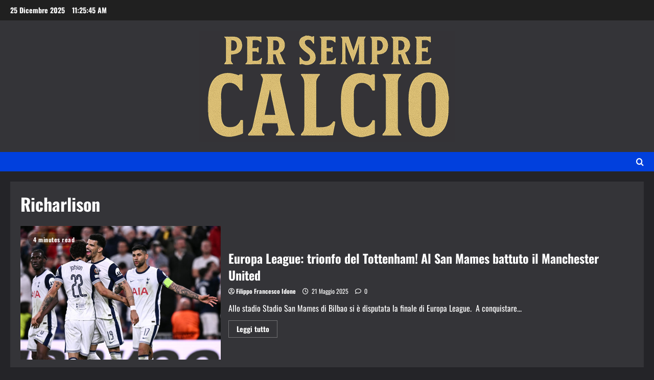

--- FILE ---
content_type: text/html; charset=UTF-8
request_url: https://www.persemprecalcio.it/tag/richarlison/
body_size: 14864
content:
<!doctype html>
<html lang="it-IT">

<head>
  <meta charset="UTF-8">
  <meta name="viewport" content="width=device-width, initial-scale=1">
  <link rel="profile" href="http://gmpg.org/xfn/11">

  <meta name='robots' content='index, follow, max-image-preview:large, max-snippet:-1, max-video-preview:-1' />

	<!-- This site is optimized with the Yoast SEO plugin v26.6 - https://yoast.com/wordpress/plugins/seo/ -->
	<title>Richarlison Archivi - Per Sempre Calcio</title>
	<link rel="canonical" href="https://www.persemprecalcio.it/tag/richarlison/" />
	<meta property="og:locale" content="it_IT" />
	<meta property="og:type" content="article" />
	<meta property="og:title" content="Richarlison Archivi - Per Sempre Calcio" />
	<meta property="og:url" content="https://www.persemprecalcio.it/tag/richarlison/" />
	<meta property="og:site_name" content="Per Sempre Calcio" />
	<meta name="twitter:card" content="summary_large_image" />
	<meta name="twitter:site" content="@Persemprecalcio" />
	<script type="application/ld+json" class="yoast-schema-graph">{"@context":"https://schema.org","@graph":[{"@type":"CollectionPage","@id":"https://www.persemprecalcio.it/tag/richarlison/","url":"https://www.persemprecalcio.it/tag/richarlison/","name":"Richarlison Archivi - Per Sempre Calcio","isPartOf":{"@id":"https://www.persemprecalcio.it/#website"},"primaryImageOfPage":{"@id":"https://www.persemprecalcio.it/tag/richarlison/#primaryimage"},"image":{"@id":"https://www.persemprecalcio.it/tag/richarlison/#primaryimage"},"thumbnailUrl":"https://www.persemprecalcio.it/wp-content/uploads/2025/05/Image_Photo869874-scaled.jpg","breadcrumb":{"@id":"https://www.persemprecalcio.it/tag/richarlison/#breadcrumb"},"inLanguage":"it-IT"},{"@type":"ImageObject","inLanguage":"it-IT","@id":"https://www.persemprecalcio.it/tag/richarlison/#primaryimage","url":"https://www.persemprecalcio.it/wp-content/uploads/2025/05/Image_Photo869874-scaled.jpg","contentUrl":"https://www.persemprecalcio.it/wp-content/uploads/2025/05/Image_Photo869874-scaled.jpg","width":2560,"height":1707,"caption":"Db Bilbao 21/05/2025 - finale Europa League / Tottemham-Manchester United / foto Daniele Buffa/Image Sport nella foto: esultanza gol Brennan Johnson"},{"@type":"BreadcrumbList","@id":"https://www.persemprecalcio.it/tag/richarlison/#breadcrumb","itemListElement":[{"@type":"ListItem","position":1,"name":"Home","item":"https://www.persemprecalcio.it/"},{"@type":"ListItem","position":2,"name":"Richarlison"}]},{"@type":"WebSite","@id":"https://www.persemprecalcio.it/#website","url":"https://www.persemprecalcio.it/","name":"Per Sempre Calcio","description":"Tutte le news sul calcio","publisher":{"@id":"https://www.persemprecalcio.it/#organization"},"potentialAction":[{"@type":"SearchAction","target":{"@type":"EntryPoint","urlTemplate":"https://www.persemprecalcio.it/?s={search_term_string}"},"query-input":{"@type":"PropertyValueSpecification","valueRequired":true,"valueName":"search_term_string"}}],"inLanguage":"it-IT"},{"@type":"Organization","@id":"https://www.persemprecalcio.it/#organization","name":"Per Sempre Calcio","url":"https://www.persemprecalcio.it/","logo":{"@type":"ImageObject","inLanguage":"it-IT","@id":"https://www.persemprecalcio.it/#/schema/logo/image/","url":"https://www.persemprecalcio.it/wp-content/uploads/2025/07/cropped-cropped-LOGO-500.png","contentUrl":"https://www.persemprecalcio.it/wp-content/uploads/2025/07/cropped-cropped-LOGO-500.png","width":500,"height":218,"caption":"Per Sempre Calcio"},"image":{"@id":"https://www.persemprecalcio.it/#/schema/logo/image/"},"sameAs":["https://www.facebook.com/Persemprecalcio.it/","https://x.com/Persemprecalcio"]}]}</script>
	<!-- / Yoast SEO plugin. -->


<link rel="alternate" type="application/rss+xml" title="Per Sempre Calcio &raquo; Feed" href="https://www.persemprecalcio.it/feed/" />
<link rel="alternate" type="application/rss+xml" title="Per Sempre Calcio &raquo; Feed dei commenti" href="https://www.persemprecalcio.it/comments/feed/" />
<link rel="alternate" type="application/rss+xml" title="Per Sempre Calcio &raquo; Richarlison Feed del tag" href="https://www.persemprecalcio.it/tag/richarlison/feed/" />
<style id='wp-img-auto-sizes-contain-inline-css' type='text/css'>
img:is([sizes=auto i],[sizes^="auto," i]){contain-intrinsic-size:3000px 1500px}
/*# sourceURL=wp-img-auto-sizes-contain-inline-css */
</style>
<link rel='stylesheet' id='dashicons-css' href='https://www.persemprecalcio.it/wp-includes/css/dashicons.min.css?ver=6.9' type='text/css' media='all' />
<link rel='stylesheet' id='post-views-counter-frontend-css' href='https://www.persemprecalcio.it/wp-content/plugins/post-views-counter/css/frontend.css?ver=1.6.1' type='text/css' media='all' />
<link rel='stylesheet' id='morenews-font-oswald-css' href='https://www.persemprecalcio.it/wp-content/themes/morenews/assets/fonts/css/oswald.css' type='text/css' media='all' />
<style id='wp-emoji-styles-inline-css' type='text/css'>

	img.wp-smiley, img.emoji {
		display: inline !important;
		border: none !important;
		box-shadow: none !important;
		height: 1em !important;
		width: 1em !important;
		margin: 0 0.07em !important;
		vertical-align: -0.1em !important;
		background: none !important;
		padding: 0 !important;
	}
/*# sourceURL=wp-emoji-styles-inline-css */
</style>
<style id='wp-block-library-inline-css' type='text/css'>
:root{--wp-block-synced-color:#7a00df;--wp-block-synced-color--rgb:122,0,223;--wp-bound-block-color:var(--wp-block-synced-color);--wp-editor-canvas-background:#ddd;--wp-admin-theme-color:#007cba;--wp-admin-theme-color--rgb:0,124,186;--wp-admin-theme-color-darker-10:#006ba1;--wp-admin-theme-color-darker-10--rgb:0,107,160.5;--wp-admin-theme-color-darker-20:#005a87;--wp-admin-theme-color-darker-20--rgb:0,90,135;--wp-admin-border-width-focus:2px}@media (min-resolution:192dpi){:root{--wp-admin-border-width-focus:1.5px}}.wp-element-button{cursor:pointer}:root .has-very-light-gray-background-color{background-color:#eee}:root .has-very-dark-gray-background-color{background-color:#313131}:root .has-very-light-gray-color{color:#eee}:root .has-very-dark-gray-color{color:#313131}:root .has-vivid-green-cyan-to-vivid-cyan-blue-gradient-background{background:linear-gradient(135deg,#00d084,#0693e3)}:root .has-purple-crush-gradient-background{background:linear-gradient(135deg,#34e2e4,#4721fb 50%,#ab1dfe)}:root .has-hazy-dawn-gradient-background{background:linear-gradient(135deg,#faaca8,#dad0ec)}:root .has-subdued-olive-gradient-background{background:linear-gradient(135deg,#fafae1,#67a671)}:root .has-atomic-cream-gradient-background{background:linear-gradient(135deg,#fdd79a,#004a59)}:root .has-nightshade-gradient-background{background:linear-gradient(135deg,#330968,#31cdcf)}:root .has-midnight-gradient-background{background:linear-gradient(135deg,#020381,#2874fc)}:root{--wp--preset--font-size--normal:16px;--wp--preset--font-size--huge:42px}.has-regular-font-size{font-size:1em}.has-larger-font-size{font-size:2.625em}.has-normal-font-size{font-size:var(--wp--preset--font-size--normal)}.has-huge-font-size{font-size:var(--wp--preset--font-size--huge)}.has-text-align-center{text-align:center}.has-text-align-left{text-align:left}.has-text-align-right{text-align:right}.has-fit-text{white-space:nowrap!important}#end-resizable-editor-section{display:none}.aligncenter{clear:both}.items-justified-left{justify-content:flex-start}.items-justified-center{justify-content:center}.items-justified-right{justify-content:flex-end}.items-justified-space-between{justify-content:space-between}.screen-reader-text{border:0;clip-path:inset(50%);height:1px;margin:-1px;overflow:hidden;padding:0;position:absolute;width:1px;word-wrap:normal!important}.screen-reader-text:focus{background-color:#ddd;clip-path:none;color:#444;display:block;font-size:1em;height:auto;left:5px;line-height:normal;padding:15px 23px 14px;text-decoration:none;top:5px;width:auto;z-index:100000}html :where(.has-border-color){border-style:solid}html :where([style*=border-top-color]){border-top-style:solid}html :where([style*=border-right-color]){border-right-style:solid}html :where([style*=border-bottom-color]){border-bottom-style:solid}html :where([style*=border-left-color]){border-left-style:solid}html :where([style*=border-width]){border-style:solid}html :where([style*=border-top-width]){border-top-style:solid}html :where([style*=border-right-width]){border-right-style:solid}html :where([style*=border-bottom-width]){border-bottom-style:solid}html :where([style*=border-left-width]){border-left-style:solid}html :where(img[class*=wp-image-]){height:auto;max-width:100%}:where(figure){margin:0 0 1em}html :where(.is-position-sticky){--wp-admin--admin-bar--position-offset:var(--wp-admin--admin-bar--height,0px)}@media screen and (max-width:600px){html :where(.is-position-sticky){--wp-admin--admin-bar--position-offset:0px}}

/*# sourceURL=wp-block-library-inline-css */
</style><style id='wp-block-heading-inline-css' type='text/css'>
h1:where(.wp-block-heading).has-background,h2:where(.wp-block-heading).has-background,h3:where(.wp-block-heading).has-background,h4:where(.wp-block-heading).has-background,h5:where(.wp-block-heading).has-background,h6:where(.wp-block-heading).has-background{padding:1.25em 2.375em}h1.has-text-align-left[style*=writing-mode]:where([style*=vertical-lr]),h1.has-text-align-right[style*=writing-mode]:where([style*=vertical-rl]),h2.has-text-align-left[style*=writing-mode]:where([style*=vertical-lr]),h2.has-text-align-right[style*=writing-mode]:where([style*=vertical-rl]),h3.has-text-align-left[style*=writing-mode]:where([style*=vertical-lr]),h3.has-text-align-right[style*=writing-mode]:where([style*=vertical-rl]),h4.has-text-align-left[style*=writing-mode]:where([style*=vertical-lr]),h4.has-text-align-right[style*=writing-mode]:where([style*=vertical-rl]),h5.has-text-align-left[style*=writing-mode]:where([style*=vertical-lr]),h5.has-text-align-right[style*=writing-mode]:where([style*=vertical-rl]),h6.has-text-align-left[style*=writing-mode]:where([style*=vertical-lr]),h6.has-text-align-right[style*=writing-mode]:where([style*=vertical-rl]){rotate:180deg}
/*# sourceURL=https://www.persemprecalcio.it/wp-includes/blocks/heading/style.min.css */
</style>
<style id='wp-block-paragraph-inline-css' type='text/css'>
.is-small-text{font-size:.875em}.is-regular-text{font-size:1em}.is-large-text{font-size:2.25em}.is-larger-text{font-size:3em}.has-drop-cap:not(:focus):first-letter{float:left;font-size:8.4em;font-style:normal;font-weight:100;line-height:.68;margin:.05em .1em 0 0;text-transform:uppercase}body.rtl .has-drop-cap:not(:focus):first-letter{float:none;margin-left:.1em}p.has-drop-cap.has-background{overflow:hidden}:root :where(p.has-background){padding:1.25em 2.375em}:where(p.has-text-color:not(.has-link-color)) a{color:inherit}p.has-text-align-left[style*="writing-mode:vertical-lr"],p.has-text-align-right[style*="writing-mode:vertical-rl"]{rotate:180deg}
/*# sourceURL=https://www.persemprecalcio.it/wp-includes/blocks/paragraph/style.min.css */
</style>
<style id='global-styles-inline-css' type='text/css'>
:root{--wp--preset--aspect-ratio--square: 1;--wp--preset--aspect-ratio--4-3: 4/3;--wp--preset--aspect-ratio--3-4: 3/4;--wp--preset--aspect-ratio--3-2: 3/2;--wp--preset--aspect-ratio--2-3: 2/3;--wp--preset--aspect-ratio--16-9: 16/9;--wp--preset--aspect-ratio--9-16: 9/16;--wp--preset--color--black: #000000;--wp--preset--color--cyan-bluish-gray: #abb8c3;--wp--preset--color--white: #ffffff;--wp--preset--color--pale-pink: #f78da7;--wp--preset--color--vivid-red: #cf2e2e;--wp--preset--color--luminous-vivid-orange: #ff6900;--wp--preset--color--luminous-vivid-amber: #fcb900;--wp--preset--color--light-green-cyan: #7bdcb5;--wp--preset--color--vivid-green-cyan: #00d084;--wp--preset--color--pale-cyan-blue: #8ed1fc;--wp--preset--color--vivid-cyan-blue: #0693e3;--wp--preset--color--vivid-purple: #9b51e0;--wp--preset--gradient--vivid-cyan-blue-to-vivid-purple: linear-gradient(135deg,rgb(6,147,227) 0%,rgb(155,81,224) 100%);--wp--preset--gradient--light-green-cyan-to-vivid-green-cyan: linear-gradient(135deg,rgb(122,220,180) 0%,rgb(0,208,130) 100%);--wp--preset--gradient--luminous-vivid-amber-to-luminous-vivid-orange: linear-gradient(135deg,rgb(252,185,0) 0%,rgb(255,105,0) 100%);--wp--preset--gradient--luminous-vivid-orange-to-vivid-red: linear-gradient(135deg,rgb(255,105,0) 0%,rgb(207,46,46) 100%);--wp--preset--gradient--very-light-gray-to-cyan-bluish-gray: linear-gradient(135deg,rgb(238,238,238) 0%,rgb(169,184,195) 100%);--wp--preset--gradient--cool-to-warm-spectrum: linear-gradient(135deg,rgb(74,234,220) 0%,rgb(151,120,209) 20%,rgb(207,42,186) 40%,rgb(238,44,130) 60%,rgb(251,105,98) 80%,rgb(254,248,76) 100%);--wp--preset--gradient--blush-light-purple: linear-gradient(135deg,rgb(255,206,236) 0%,rgb(152,150,240) 100%);--wp--preset--gradient--blush-bordeaux: linear-gradient(135deg,rgb(254,205,165) 0%,rgb(254,45,45) 50%,rgb(107,0,62) 100%);--wp--preset--gradient--luminous-dusk: linear-gradient(135deg,rgb(255,203,112) 0%,rgb(199,81,192) 50%,rgb(65,88,208) 100%);--wp--preset--gradient--pale-ocean: linear-gradient(135deg,rgb(255,245,203) 0%,rgb(182,227,212) 50%,rgb(51,167,181) 100%);--wp--preset--gradient--electric-grass: linear-gradient(135deg,rgb(202,248,128) 0%,rgb(113,206,126) 100%);--wp--preset--gradient--midnight: linear-gradient(135deg,rgb(2,3,129) 0%,rgb(40,116,252) 100%);--wp--preset--font-size--small: 13px;--wp--preset--font-size--medium: 20px;--wp--preset--font-size--large: 36px;--wp--preset--font-size--x-large: 42px;--wp--preset--spacing--20: 0.44rem;--wp--preset--spacing--30: 0.67rem;--wp--preset--spacing--40: 1rem;--wp--preset--spacing--50: 1.5rem;--wp--preset--spacing--60: 2.25rem;--wp--preset--spacing--70: 3.38rem;--wp--preset--spacing--80: 5.06rem;--wp--preset--shadow--natural: 6px 6px 9px rgba(0, 0, 0, 0.2);--wp--preset--shadow--deep: 12px 12px 50px rgba(0, 0, 0, 0.4);--wp--preset--shadow--sharp: 6px 6px 0px rgba(0, 0, 0, 0.2);--wp--preset--shadow--outlined: 6px 6px 0px -3px rgb(255, 255, 255), 6px 6px rgb(0, 0, 0);--wp--preset--shadow--crisp: 6px 6px 0px rgb(0, 0, 0);}:root { --wp--style--global--content-size: 930px;--wp--style--global--wide-size: 1400px; }:where(body) { margin: 0; }.wp-site-blocks > .alignleft { float: left; margin-right: 2em; }.wp-site-blocks > .alignright { float: right; margin-left: 2em; }.wp-site-blocks > .aligncenter { justify-content: center; margin-left: auto; margin-right: auto; }:where(.wp-site-blocks) > * { margin-block-start: 24px; margin-block-end: 0; }:where(.wp-site-blocks) > :first-child { margin-block-start: 0; }:where(.wp-site-blocks) > :last-child { margin-block-end: 0; }:root { --wp--style--block-gap: 24px; }:root :where(.is-layout-flow) > :first-child{margin-block-start: 0;}:root :where(.is-layout-flow) > :last-child{margin-block-end: 0;}:root :where(.is-layout-flow) > *{margin-block-start: 24px;margin-block-end: 0;}:root :where(.is-layout-constrained) > :first-child{margin-block-start: 0;}:root :where(.is-layout-constrained) > :last-child{margin-block-end: 0;}:root :where(.is-layout-constrained) > *{margin-block-start: 24px;margin-block-end: 0;}:root :where(.is-layout-flex){gap: 24px;}:root :where(.is-layout-grid){gap: 24px;}.is-layout-flow > .alignleft{float: left;margin-inline-start: 0;margin-inline-end: 2em;}.is-layout-flow > .alignright{float: right;margin-inline-start: 2em;margin-inline-end: 0;}.is-layout-flow > .aligncenter{margin-left: auto !important;margin-right: auto !important;}.is-layout-constrained > .alignleft{float: left;margin-inline-start: 0;margin-inline-end: 2em;}.is-layout-constrained > .alignright{float: right;margin-inline-start: 2em;margin-inline-end: 0;}.is-layout-constrained > .aligncenter{margin-left: auto !important;margin-right: auto !important;}.is-layout-constrained > :where(:not(.alignleft):not(.alignright):not(.alignfull)){max-width: var(--wp--style--global--content-size);margin-left: auto !important;margin-right: auto !important;}.is-layout-constrained > .alignwide{max-width: var(--wp--style--global--wide-size);}body .is-layout-flex{display: flex;}.is-layout-flex{flex-wrap: wrap;align-items: center;}.is-layout-flex > :is(*, div){margin: 0;}body .is-layout-grid{display: grid;}.is-layout-grid > :is(*, div){margin: 0;}body{padding-top: 0px;padding-right: 0px;padding-bottom: 0px;padding-left: 0px;}a:where(:not(.wp-element-button)){text-decoration: none;}:root :where(.wp-element-button, .wp-block-button__link){background-color: #32373c;border-radius: 0;border-width: 0;color: #fff;font-family: inherit;font-size: inherit;font-style: inherit;font-weight: inherit;letter-spacing: inherit;line-height: inherit;padding-top: calc(0.667em + 2px);padding-right: calc(1.333em + 2px);padding-bottom: calc(0.667em + 2px);padding-left: calc(1.333em + 2px);text-decoration: none;text-transform: inherit;}.has-black-color{color: var(--wp--preset--color--black) !important;}.has-cyan-bluish-gray-color{color: var(--wp--preset--color--cyan-bluish-gray) !important;}.has-white-color{color: var(--wp--preset--color--white) !important;}.has-pale-pink-color{color: var(--wp--preset--color--pale-pink) !important;}.has-vivid-red-color{color: var(--wp--preset--color--vivid-red) !important;}.has-luminous-vivid-orange-color{color: var(--wp--preset--color--luminous-vivid-orange) !important;}.has-luminous-vivid-amber-color{color: var(--wp--preset--color--luminous-vivid-amber) !important;}.has-light-green-cyan-color{color: var(--wp--preset--color--light-green-cyan) !important;}.has-vivid-green-cyan-color{color: var(--wp--preset--color--vivid-green-cyan) !important;}.has-pale-cyan-blue-color{color: var(--wp--preset--color--pale-cyan-blue) !important;}.has-vivid-cyan-blue-color{color: var(--wp--preset--color--vivid-cyan-blue) !important;}.has-vivid-purple-color{color: var(--wp--preset--color--vivid-purple) !important;}.has-black-background-color{background-color: var(--wp--preset--color--black) !important;}.has-cyan-bluish-gray-background-color{background-color: var(--wp--preset--color--cyan-bluish-gray) !important;}.has-white-background-color{background-color: var(--wp--preset--color--white) !important;}.has-pale-pink-background-color{background-color: var(--wp--preset--color--pale-pink) !important;}.has-vivid-red-background-color{background-color: var(--wp--preset--color--vivid-red) !important;}.has-luminous-vivid-orange-background-color{background-color: var(--wp--preset--color--luminous-vivid-orange) !important;}.has-luminous-vivid-amber-background-color{background-color: var(--wp--preset--color--luminous-vivid-amber) !important;}.has-light-green-cyan-background-color{background-color: var(--wp--preset--color--light-green-cyan) !important;}.has-vivid-green-cyan-background-color{background-color: var(--wp--preset--color--vivid-green-cyan) !important;}.has-pale-cyan-blue-background-color{background-color: var(--wp--preset--color--pale-cyan-blue) !important;}.has-vivid-cyan-blue-background-color{background-color: var(--wp--preset--color--vivid-cyan-blue) !important;}.has-vivid-purple-background-color{background-color: var(--wp--preset--color--vivid-purple) !important;}.has-black-border-color{border-color: var(--wp--preset--color--black) !important;}.has-cyan-bluish-gray-border-color{border-color: var(--wp--preset--color--cyan-bluish-gray) !important;}.has-white-border-color{border-color: var(--wp--preset--color--white) !important;}.has-pale-pink-border-color{border-color: var(--wp--preset--color--pale-pink) !important;}.has-vivid-red-border-color{border-color: var(--wp--preset--color--vivid-red) !important;}.has-luminous-vivid-orange-border-color{border-color: var(--wp--preset--color--luminous-vivid-orange) !important;}.has-luminous-vivid-amber-border-color{border-color: var(--wp--preset--color--luminous-vivid-amber) !important;}.has-light-green-cyan-border-color{border-color: var(--wp--preset--color--light-green-cyan) !important;}.has-vivid-green-cyan-border-color{border-color: var(--wp--preset--color--vivid-green-cyan) !important;}.has-pale-cyan-blue-border-color{border-color: var(--wp--preset--color--pale-cyan-blue) !important;}.has-vivid-cyan-blue-border-color{border-color: var(--wp--preset--color--vivid-cyan-blue) !important;}.has-vivid-purple-border-color{border-color: var(--wp--preset--color--vivid-purple) !important;}.has-vivid-cyan-blue-to-vivid-purple-gradient-background{background: var(--wp--preset--gradient--vivid-cyan-blue-to-vivid-purple) !important;}.has-light-green-cyan-to-vivid-green-cyan-gradient-background{background: var(--wp--preset--gradient--light-green-cyan-to-vivid-green-cyan) !important;}.has-luminous-vivid-amber-to-luminous-vivid-orange-gradient-background{background: var(--wp--preset--gradient--luminous-vivid-amber-to-luminous-vivid-orange) !important;}.has-luminous-vivid-orange-to-vivid-red-gradient-background{background: var(--wp--preset--gradient--luminous-vivid-orange-to-vivid-red) !important;}.has-very-light-gray-to-cyan-bluish-gray-gradient-background{background: var(--wp--preset--gradient--very-light-gray-to-cyan-bluish-gray) !important;}.has-cool-to-warm-spectrum-gradient-background{background: var(--wp--preset--gradient--cool-to-warm-spectrum) !important;}.has-blush-light-purple-gradient-background{background: var(--wp--preset--gradient--blush-light-purple) !important;}.has-blush-bordeaux-gradient-background{background: var(--wp--preset--gradient--blush-bordeaux) !important;}.has-luminous-dusk-gradient-background{background: var(--wp--preset--gradient--luminous-dusk) !important;}.has-pale-ocean-gradient-background{background: var(--wp--preset--gradient--pale-ocean) !important;}.has-electric-grass-gradient-background{background: var(--wp--preset--gradient--electric-grass) !important;}.has-midnight-gradient-background{background: var(--wp--preset--gradient--midnight) !important;}.has-small-font-size{font-size: var(--wp--preset--font-size--small) !important;}.has-medium-font-size{font-size: var(--wp--preset--font-size--medium) !important;}.has-large-font-size{font-size: var(--wp--preset--font-size--large) !important;}.has-x-large-font-size{font-size: var(--wp--preset--font-size--x-large) !important;}
/*# sourceURL=global-styles-inline-css */
</style>

<link rel='stylesheet' id='news-magazine-x-core-pro-css' href='https://www.persemprecalcio.it/wp-content/plugins/news-magazine-x-core-pro/public/assets/css/newsx-core-pro-public.css?ver=1.1.1' type='text/css' media='all' />
<link rel='stylesheet' id='bootstrap-css' href='https://www.persemprecalcio.it/wp-content/themes/morenews/assets/bootstrap/css/bootstrap.min.css?ver=6.9' type='text/css' media='all' />
<link rel='stylesheet' id='morenews-style-css' href='https://www.persemprecalcio.it/wp-content/themes/morenews/style.css?ver=6.9' type='text/css' media='all' />
<style id='morenews-style-inline-css' type='text/css'>
body.aft-dark-mode #sidr,body.aft-dark-mode,body.aft-dark-mode.custom-background,body.aft-dark-mode #af-preloader{background-color:#242428;} body.aft-default-mode #sidr,body.aft-default-mode #af-preloader,body.aft-default-mode{background-color:#000000;} .frm_style_formidable-style.with_frm_style .frm_compact .frm_dropzone.dz-clickable .dz-message,.frm_style_formidable-style.with_frm_style input[type=submit],.frm_style_formidable-style.with_frm_style .frm_submit input[type=button],.frm_style_formidable-style.with_frm_style .frm_submit button,.frm_form_submit_style,.frm_style_formidable-style.with_frm_style .frm-edit-page-btn,.woocommerce #respond input#submit.disabled,.woocommerce #respond input#submit:disabled,.woocommerce #respond input#submit:disabled[disabled],.woocommerce a.button.disabled,.woocommerce a.button:disabled,.woocommerce a.button:disabled[disabled],.woocommerce button.button.disabled,.woocommerce button.button:disabled,.woocommerce button.button:disabled[disabled],.woocommerce input.button.disabled,.woocommerce input.button:disabled,.woocommerce input.button:disabled[disabled],.woocommerce #respond input#submit,.woocommerce a.button,.woocommerce button.button,.woocommerce input.button,.woocommerce #respond input#submit.alt,.woocommerce a.button.alt,.woocommerce button.button.alt,.woocommerce input.button.alt,.woocommerce-account .addresses .title .edit,:root .wc-block-featured-product__link :where(.wp-element-button,.wp-block-button__link),:root .wc-block-featured-category__link :where(.wp-element-button,.wp-block-button__link),hustle-button,button.wc-block-mini-cart__button,.wc-block-checkout .wp-block-button__link,.wp-block-button.wc-block-components-product-button .wp-block-button__link,.wc-block-grid__product-add-to-cart.wp-block-button .wp-block-button__link,body .wc-block-components-button,.wc-block-grid .wp-block-button__link,.woocommerce-notices-wrapper .button,body .woocommerce-notices-wrapper .button:hover,body.woocommerce .single_add_to_cart_button.button:hover,body.woocommerce a.button.add_to_cart_button:hover,.widget-title-fill-and-border .morenews-widget .wp-block-search__label,.widget-title-fill-and-border .morenews-widget .wp-block-group .wp-block-heading,.widget-title-fill-and-no-border .morenews-widget .wp-block-search__label,.widget-title-fill-and-no-border .morenews-widget .wp-block-group .wp-block-heading,.widget-title-fill-and-border .wp_post_author_widget .widget-title .header-after,.widget-title-fill-and-border .widget-title .heading-line,.widget-title-fill-and-border .aft-posts-tabs-panel .nav-tabs>li>a.active,.widget-title-fill-and-border .aft-main-banner-wrapper .widget-title .heading-line ,.widget-title-fill-and-no-border .wp_post_author_widget .widget-title .header-after,.widget-title-fill-and-no-border .widget-title .heading-line,.widget-title-fill-and-no-border .aft-posts-tabs-panel .nav-tabs>li>a.active,.widget-title-fill-and-no-border .aft-main-banner-wrapper .widget-title .heading-line,a.sidr-class-sidr-button-close,body.widget-title-border-bottom .header-after1 .heading-line-before,body.widget-title-border-bottom .widget-title .heading-line-before,.widget-title-border-center .morenews-widget .wp-block-search__label::after,.widget-title-border-center .morenews-widget .wp-block-group .wp-block-heading::after,.widget-title-border-center .wp_post_author_widget .widget-title .heading-line-before,.widget-title-border-center .aft-posts-tabs-panel .nav-tabs>li>a.active::after,.widget-title-border-center .wp_post_author_widget .widget-title .header-after::after,.widget-title-border-center .widget-title .heading-line-after,.widget-title-border-bottom .morenews-widget .wp-block-search__label::after,.widget-title-border-bottom .morenews-widget .wp-block-group .wp-block-heading::after,.widget-title-border-bottom .heading-line::before,.widget-title-border-bottom .wp-post-author-wrap .header-after::before,.widget-title-border-bottom .aft-posts-tabs-panel .nav-tabs>li>a.active span::after,.aft-dark-mode .is-style-fill a.wp-block-button__link:not(.has-background),.aft-default-mode .is-style-fill a.wp-block-button__link:not(.has-background),#reading-progress-bar,a.comment-reply-link,body.aft-default-mode .reply a,body.aft-dark-mode .reply a,.aft-popular-taxonomies-lists span::before ,#loader-wrapper div,span.heading-line::before,.wp-post-author-wrap .header-after::before,body.aft-dark-mode input[type="button"],body.aft-dark-mode input[type="reset"],body.aft-dark-mode input[type="submit"],body.aft-dark-mode .inner-suscribe input[type=submit],body.aft-default-mode input[type="button"],body.aft-default-mode input[type="reset"],body.aft-default-mode input[type="submit"],body.aft-default-mode .inner-suscribe input[type=submit],.woocommerce-product-search button[type="submit"],input.search-submit,.wp-block-search__button,.af-youtube-slider .af-video-wrap .af-bg-play i,.af-youtube-video-list .entry-header-yt-video-wrapper .af-yt-video-play i,.af-post-format i,body .btn-style1 a:visited,body .btn-style1 a,body span.post-page-numbers.current,body .morenews-pagination .nav-links .page-numbers.current,body #scroll-up,button,a.author-button.primary,.morenews-reaction-button .reaction-percentage,h3.morenews-subtitle:after,body article.sticky .read-single:before,.aft-readmore-wrapper a.aft-readmore:hover,body.aft-dark-mode .aft-readmore-wrapper a.aft-readmore:hover,footer.site-footer .aft-readmore-wrapper a.aft-readmore:hover,.aft-readmore-wrapper a.aft-readmore:hover,body .trending-posts-vertical .trending-no{background-color:#dec079;} div.wpforms-container-full button[type=submit]:hover,div.wpforms-container-full button[type=submit]:not(:hover):not(:active){background-color:#dec079 !important;} .grid-design-texts-over-image .aft-readmore-wrapper a.aft-readmore:hover,.aft-readmore-wrapper a.aft-readmore:hover,body.aft-dark-mode .aft-readmore-wrapper a.aft-readmore:hover,body.aft-default-mode .aft-readmore-wrapper a.aft-readmore:hover,a.author-button.primary,.morenews-post-badge,body.single .entry-header .aft-post-excerpt-and-meta .post-excerpt,body.aft-dark-mode.single span.tags-links a:hover,.morenews-pagination .nav-links .page-numbers.current,.aft-readmore-wrapper a.aft-readmore:hover,p.awpa-more-posts a:hover,.wp-post-author-meta .wp-post-author-meta-more-posts a.awpa-more-posts:hover{border-color:#dec079;} body:not(.rtl) .aft-popular-taxonomies-lists span::after{border-left-color:#dec079;} body.rtl .aft-popular-taxonomies-lists span::after{border-right-color:#dec079;} .widget-title-fill-and-no-border .morenews-widget .wp-block-search__label::after,.widget-title-fill-and-no-border .morenews-widget .wp-block-group .wp-block-heading::after,.widget-title-fill-and-no-border .aft-posts-tabs-panel .nav-tabs>li a.active::after,.widget-title-fill-and-no-border .morenews-widget .widget-title::before,.widget-title-fill-and-no-border .morenews-customizer .widget-title::before{border-top-color:#dec079;} .woocommerce div.product .woocommerce-tabs ul.tabs li.active,#scroll-up::after,.aft-dark-mode #loader,.aft-default-mode #loader{border-bottom-color:#dec079;} footer.site-footer .wp-calendar-nav a:hover,footer.site-footer .wp-block-latest-comments__comment-meta a:hover,.aft-dark-mode .tagcloud a:hover,.aft-dark-mode .widget ul.menu >li a:hover,.aft-dark-mode .widget > ul > li a:hover,.banner-exclusive-posts-wrapper a:hover,.list-style .read-title h3 a:hover,.grid-design-default .read-title h3 a:hover,body.aft-dark-mode .banner-exclusive-posts-wrapper a:hover,body.aft-dark-mode .banner-exclusive-posts-wrapper a:visited:hover,body.aft-default-mode .banner-exclusive-posts-wrapper a:hover,body.aft-default-mode .banner-exclusive-posts-wrapper a:visited:hover,body.wp-post-author-meta .awpa-display-name a:hover,.widget_text a ,.post-description a:not(.aft-readmore),.post-description a:not(.aft-readmore):visited,.wp_post_author_widget .wp-post-author-meta .awpa-display-name a:hover,.wp-post-author-meta .wp-post-author-meta-more-posts a.awpa-more-posts:hover,body.aft-default-mode .af-breadcrumbs a:hover,body.aft-dark-mode .af-breadcrumbs a:hover,body .wp-block-latest-comments li.wp-block-latest-comments__comment a:hover,body .site-footer .color-pad .read-title h3 a:hover,body.aft-dark-mode #secondary .morenews-widget ul[class*="wp-block-"] a:hover,body.aft-dark-mode #secondary .morenews-widget ol[class*="wp-block-"] a:hover,body.aft-dark-mode a.post-edit-link:hover,body.aft-default-mode #secondary .morenews-widget ul[class*="wp-block-"] a:hover,body.aft-default-mode #secondary .morenews-widget ol[class*="wp-block-"] a:hover,body.aft-default-mode a.post-edit-link:hover,body.aft-default-mode #secondary .widget > ul > li a:hover,body.aft-default-mode footer.comment-meta a:hover,body.aft-dark-mode footer.comment-meta a:hover,body.aft-default-mode .comment-form a:hover,body.aft-dark-mode .comment-form a:hover,body.aft-dark-mode .entry-content > .wp-block-tag-cloud a:not(.has-text-color):hover,body.aft-default-mode .entry-content > .wp-block-tag-cloud a:not(.has-text-color):hover,body.aft-dark-mode .entry-content .wp-block-archives-list.wp-block-archives a:not(.has-text-color):hover,body.aft-default-mode .entry-content .wp-block-archives-list.wp-block-archives a:not(.has-text-color):hover,body.aft-dark-mode .entry-content .wp-block-latest-posts a:not(.has-text-color):hover,body.aft-dark-mode .entry-content .wp-block-categories-list.wp-block-categories a:not(.has-text-color):hover,body.aft-default-mode .entry-content .wp-block-latest-posts a:not(.has-text-color):hover,body.aft-default-mode .entry-content .wp-block-categories-list.wp-block-categories a:not(.has-text-color):hover,.aft-default-mode .wp-block-archives-list.wp-block-archives a:not(.has-text-color):hover,.aft-default-mode .wp-block-latest-posts a:not(.has-text-color):hover,.aft-default-mode .wp-block-categories-list.wp-block-categories a:not(.has-text-color):hover,.aft-default-mode .wp-block-latest-comments li.wp-block-latest-comments__comment a:hover,.aft-dark-mode .wp-block-archives-list.wp-block-archives a:not(.has-text-color):hover,.aft-dark-mode .wp-block-latest-posts a:not(.has-text-color):hover,.aft-dark-mode .wp-block-categories-list.wp-block-categories a:not(.has-text-color):hover,.aft-dark-mode .wp-block-latest-comments li.wp-block-latest-comments__comment a:hover,body.aft-dark-mode .morenews-pagination .nav-links a.page-numbers:hover,body.aft-default-mode .morenews-pagination .nav-links a.page-numbers:hover,body.aft-default-mode .aft-popular-taxonomies-lists ul li a:hover ,body.aft-dark-mode .aft-popular-taxonomies-lists ul li a:hover,body.aft-dark-mode .wp-calendar-nav a,body .entry-content > .wp-block-heading:not(.has-link-color):not(.wp-block-post-title) a,body .entry-content > ul a,body .entry-content > ol a,body .entry-content > p:not(.has-link-color) a ,body.aft-default-mode p.logged-in-as a,body.aft-dark-mode p.logged-in-as a,body.aft-dark-mode .woocommerce-loop-product__title:hover,body.aft-default-mode .woocommerce-loop-product__title:hover,a:hover,p a,.stars a:active,.stars a:focus,.morenews-widget.widget_text a,a.author-website:hover,.author-box-content a.author-posts-link:hover,body .morenews-sponsor a,body .morenews-source a,body.aft-default-mode .wp-block-latest-comments li.wp-block-latest-comments__comment a:hover,body.aft-dark-mode .wp-block-latest-comments li.wp-block-latest-comments__comment a:hover,.entry-content .wp-block-latest-comments a:not(.has-text-color):hover,.wc-block-grid__product .wc-block-grid__product-link:focus,body.aft-default-mode .entry-content .wp-block-heading:not(.has-link-color):not(.wp-block-post-title) a,body.aft-dark-mode .entry-content .wp-block-heading:not(.has-link-color):not(.wp-block-post-title) a,body.aft-default-mode .comment-content a,body.aft-dark-mode .comment-content a,body.aft-default-mode .post-excerpt a,body.aft-dark-mode .post-excerpt a,body.aft-default-mode .wp-block-tag-cloud a:hover,body.aft-default-mode .tagcloud a:hover,body.aft-default-mode.single span.tags-links a:hover,body.aft-default-mode p.awpa-more-posts a:hover,body.aft-default-mode p.awpa-website a:hover ,body.aft-default-mode .wp-post-author-meta h4 a:hover,body.aft-default-mode .widget ul.menu >li a:hover,body.aft-default-mode .widget > ul > li a:hover,body.aft-default-mode .nav-links a:hover,body.aft-default-mode ul.trail-items li a:hover,body.aft-dark-mode .wp-block-tag-cloud a:hover,body.aft-dark-mode .tagcloud a:hover,body.aft-dark-mode.single span.tags-links a:hover,body.aft-dark-mode p.awpa-more-posts a:hover,body.aft-dark-mode p.awpa-website a:hover ,body.aft-dark-mode .widget ul.menu >li a:hover,body.aft-dark-mode .nav-links a:hover,body.aft-dark-mode ul.trail-items li a:hover{color:#dec079;} @media only screen and (min-width:992px){body.aft-default-mode .morenews-header .main-navigation .menu-desktop > ul > li:hover > a:before,body.aft-default-mode .morenews-header .main-navigation .menu-desktop > ul > li.current-menu-item > a:before{background-color:#dec079;} } .woocommerce-product-search button[type="submit"],input.search-submit{background-color:#dec079;} .aft-dark-mode .entry-content a:hover,.aft-dark-mode .entry-content a:focus,.aft-dark-mode .entry-content a:active,.wp-calendar-nav a,#wp-calendar tbody td a,body.aft-dark-mode #wp-calendar tbody td#today,body.aft-default-mode #wp-calendar tbody td#today,body.aft-default-mode .entry-content .wp-block-heading:not(.has-link-color):not(.wp-block-post-title) a,body.aft-dark-mode .entry-content .wp-block-heading:not(.has-link-color):not(.wp-block-post-title) a,body .entry-content > ul a,body .entry-content > ul a:visited,body .entry-content > ol a,body .entry-content > ol a:visited,body .entry-content > p:not(.has-link-color) a,body .entry-content > p:not(.has-link-color) a:visited{color:#dec079;} .woocommerce-product-search button[type="submit"],input.search-submit,body.single span.tags-links a:hover,body .entry-content .wp-block-heading:not(.has-link-color):not(.wp-block-post-title) a,body .entry-content > ul a,body .entry-content > ul a:visited,body .entry-content > ol a,body .entry-content > ol a:visited,body .entry-content > p:not(.has-link-color) a,body .entry-content > p:not(.has-link-color) a:visited{border-color:#dec079;} @media only screen and (min-width:993px){.main-navigation .menu-desktop > li.current-menu-item::after,.main-navigation .menu-desktop > ul > li.current-menu-item::after,.main-navigation .menu-desktop > li::after,.main-navigation .menu-desktop > ul > li::after{background-color:#dec079;} } .site-branding .site-title{font-family:'Oswald','Noto Sans','Noto Sans CJK SC','Noto Sans JP','Noto Sans KR',system-ui,-apple-system,'Segoe UI',Roboto,'Helvetica Neue',Arial,sans-serif,'Apple Color Emoji','Segoe UI Emoji','Segoe UI Symbol';} body,button,input,select,optgroup,.cat-links li a,.min-read,.af-social-contacts .social-widget-menu .screen-reader-text,textarea{font-family:'Oswald','Noto Sans','Noto Sans CJK SC','Noto Sans JP','Noto Sans KR',system-ui,-apple-system,'Segoe UI',Roboto,'Helvetica Neue',Arial,sans-serif,'Apple Color Emoji','Segoe UI Emoji','Segoe UI Symbol';} .wp-block-tag-cloud a,.tagcloud a,body span.hustle-title,.wp-block-blockspare-blockspare-tabs .bs-tabs-title-list li a.bs-tab-title,.navigation.post-navigation .nav-links a,div.custom-menu-link > a,.exclusive-posts .exclusive-now span,.aft-popular-taxonomies-lists span,.exclusive-posts a,.aft-posts-tabs-panel .nav-tabs>li>a,.widget-title-border-bottom .aft-posts-tabs-panel .nav-tabs>li>a,.nav-tabs>li,.widget ul ul li,.widget ul.menu >li ,.widget > ul > li,.wp-block-search__label,.wp-block-latest-posts.wp-block-latest-posts__list li,.wp-block-latest-comments li.wp-block-latest-comments__comment,.wp-block-group ul li a,.main-navigation ul li a,h1,h2,h3,h4,h5,h6{font-family:'Oswald','Noto Sans','Noto Sans CJK SC','Noto Sans JP','Noto Sans KR',system-ui,-apple-system,'Segoe UI',Roboto,'Helvetica Neue',Arial,sans-serif,'Apple Color Emoji','Segoe UI Emoji','Segoe UI Symbol';} .container-wrapper .elementor{max-width:100%;} .full-width-content .elementor-section-stretched,.align-content-left .elementor-section-stretched,.align-content-right .elementor-section-stretched{max-width:100%;left:0 !important;}
/*# sourceURL=morenews-style-inline-css */
</style>
<link rel='stylesheet' id='blacknews-css' href='https://www.persemprecalcio.it/wp-content/themes/blacknews/style.css?ver=1.1.16' type='text/css' media='all' />
<link rel='stylesheet' id='aft-icons-css' href='https://www.persemprecalcio.it/wp-content/themes/morenews/assets/icons/style.css?ver=6.9' type='text/css' media='all' />
<link rel='stylesheet' id='slick-css' href='https://www.persemprecalcio.it/wp-content/themes/morenews/assets/slick/css/slick.min.css?ver=6.9' type='text/css' media='all' />
<link rel='stylesheet' id='sidr-css' href='https://www.persemprecalcio.it/wp-content/themes/morenews/assets/sidr/css/jquery.sidr.dark.css?ver=6.9' type='text/css' media='all' />
<link rel='stylesheet' id='magnific-popup-css' href='https://www.persemprecalcio.it/wp-content/themes/morenews/assets/magnific-popup/magnific-popup.css?ver=6.9' type='text/css' media='all' />
<!--n2css--><!--n2js--><script type="text/javascript" src="https://www.persemprecalcio.it/wp-includes/js/jquery/jquery.min.js?ver=3.7.1" id="jquery-core-js"></script>
<script type="text/javascript" src="https://www.persemprecalcio.it/wp-includes/js/jquery/jquery-migrate.min.js?ver=3.4.1" id="jquery-migrate-js"></script>
<script type="text/javascript" src="https://www.persemprecalcio.it/wp-content/plugins/news-magazine-x-core-pro/public/assets/js/newsx-core-pro-public.js?ver=1.1.1" id="news-magazine-x-core-pro-js"></script>
<script type="text/javascript" src="https://www.persemprecalcio.it/wp-content/themes/morenews/assets/jquery.cookie.js?ver=6.9" id="jquery-cookie-js"></script>
<script type="text/javascript" src="https://www.persemprecalcio.it/wp-content/themes/morenews/assets/background-script.js?ver=1.1.16" id="morenews-background-script-js"></script>
<link rel="https://api.w.org/" href="https://www.persemprecalcio.it/wp-json/" /><link rel="alternate" title="JSON" type="application/json" href="https://www.persemprecalcio.it/wp-json/wp/v2/tags/2830" /><link rel="EditURI" type="application/rsd+xml" title="RSD" href="https://www.persemprecalcio.it/xmlrpc.php?rsd" />
<meta name="generator" content="WordPress 6.9" />
<link rel='dns-prefetch' href='https://i0.wp.com/'><link rel='preconnect' href='https://i0.wp.com/' crossorigin><link rel='dns-prefetch' href='https://i1.wp.com/'><link rel='preconnect' href='https://i1.wp.com/' crossorigin><link rel='dns-prefetch' href='https://i2.wp.com/'><link rel='preconnect' href='https://i2.wp.com/' crossorigin><link rel='dns-prefetch' href='https://i3.wp.com/'><link rel='preconnect' href='https://i3.wp.com/' crossorigin>    <style type="text/css">
      body .af-header-image.data-bg:before {
        opacity: 0;
      }

      .site-title,
      .site-description {
        position: absolute;
        clip: rect(1px, 1px, 1px, 1px);
        display: none;
      }

          </style>
<style type="text/css" id="custom-background-css">
body.custom-background { background-color: #000000; }
</style>
	<link rel="icon" href="https://www.persemprecalcio.it/wp-content/uploads/2025/07/cropped-PSC_logo_black_background-1-32x32.png" sizes="32x32" />
<link rel="icon" href="https://www.persemprecalcio.it/wp-content/uploads/2025/07/cropped-PSC_logo_black_background-1-192x192.png" sizes="192x192" />
<link rel="apple-touch-icon" href="https://www.persemprecalcio.it/wp-content/uploads/2025/07/cropped-PSC_logo_black_background-1-180x180.png" />
<meta name="msapplication-TileImage" content="https://www.persemprecalcio.it/wp-content/uploads/2025/07/cropped-PSC_logo_black_background-1-270x270.png" />
</head>

<body class="archive tag tag-richarlison tag-2830 custom-background wp-custom-logo wp-embed-responsive wp-theme-morenews wp-child-theme-blacknews hfeed  aft-sticky-header aft-dark-mode aft-header-layout-centered header-image-default widget-title-border-bottom default-content-layout full-width-content af-wide-layout">
  
  
  <div id="page" class="site af-whole-wrapper">
    <a class="skip-link screen-reader-text" href="#content">Vai al contenuto</a>

    
    <header id="masthead" class="header-layout-centered morenews-header">
        
<div class="top-header">
    <div class="container-wrapper">
        <div class="top-bar-flex">
            <div class="top-bar-left col-2">

                <div class="date-bar-left">
                          <span class="topbar-date">
        25 Dicembre 2025 <span id="topbar-time"></span>      </span>
                    </div>
            </div>
            <div class="top-bar-right col-2">
                <div class="aft-small-social-menu">
                                          </div>
            </div>
        </div>
    </div>
</div>
<div class="mid-header-wrapper "
>

    <div class="mid-header">
        <div class="container-wrapper">
                    <div class="mid-bar-flex">
                <div class="logo">
                        <div class="site-branding ">
      <a href="https://www.persemprecalcio.it/" class="custom-logo-link" rel="home"><img width="500" height="218" src="https://www.persemprecalcio.it/wp-content/uploads/2025/07/cropped-cropped-LOGO-500.png" class="custom-logo" alt="Per Sempre Calcio" decoding="async" fetchpriority="high" srcset="https://www.persemprecalcio.it/wp-content/uploads/2025/07/cropped-cropped-LOGO-500.png 500w, https://www.persemprecalcio.it/wp-content/uploads/2025/07/cropped-cropped-LOGO-500-300x131.png 300w, https://www.persemprecalcio.it/wp-content/uploads/2025/07/cropped-cropped-LOGO-500-18x8.png 18w" sizes="(max-width: 500px) 100vw, 500px" loading="lazy" /></a>        <p class="site-title font-family-1">
          <a href="https://www.persemprecalcio.it/" class="site-title-anchor" rel="home">Per Sempre Calcio</a>
        </p>
      
              <p class="site-description">Tutte le news sul calcio</p>
          </div>

                    </div>
            </div>
        </div>
    </div>

    
</div>
<div id="main-navigation-bar" class="bottom-header">
    <div class="container-wrapper">
        <div class="bottom-nav">
            <div class="offcanvas-navigaiton">
                                <div class="navigation-container">
      <nav class="main-navigation clearfix">

        <span class="toggle-menu" >
          <a href="#" role="button" class="aft-void-menu" aria-controls="primary-menu" aria-expanded="false">
            <span class="screen-reader-text">
              Menù principale            </span>
            <i class="ham"></i>
          </a>
        </span>


              </nav>
    </div>


              <div class="search-watch">
                                <div class="af-search-wrap">
      <div class="search-overlay" aria-label="Apri il modulo di ricerca">
        <a href="#" title="Search" class="search-icon" aria-label="Apri il modulo di ricerca">
          <i class="fa fa-search"></i>
        </a>
        <div class="af-search-form">
          <form role="search" method="get" class="search-form" action="https://www.persemprecalcio.it/">
				<label>
					<span class="screen-reader-text">Ricerca per:</span>
					<input type="search" class="search-field" placeholder="Cerca &hellip;" value="" name="s" />
				</label>
				<input type="submit" class="search-submit" value="Cerca" />
			</form>          <!-- Live Search Results -->
          <div id="af-live-search-results"></div>
        </div>
      </div>
    </div>

                    
                </div>

        </div>

    </div>
</div>

    </header>

    <!-- end slider-section -->

                    <div class="aft-main-breadcrumb-wrapper container-wrapper">
                  </div>
      
      <div id="content" class="container-wrapper">
          <div class="section-block-upper">
    <div id="primary" class="content-area">
        <main id="main" class="site-main">

            
                <header class="header-title-wrapper1 entry-header-details">
                    <h1 class="page-title">Richarlison</h1>                </header><!-- .header-title-wrapper -->
                        <div class="af-container-row aft-archive-wrapper morenews-customizer clearfix archive-layout-list">
        

        <article id="post-391530" class="latest-posts-list col-1 float-l pad archive-layout-list archive-image-left post-391530 post type-post status-publish format-standard has-post-thumbnail hentry category-coppe-europee category-europa-league category-home-page tag-amorim tag-ange-postecoglu tag-euorpa-league tag-johnson tag-manchester-united tag-richarlison tag-tottenham tag-van-de-ven" >
            <div class="archive-list-post list-style">
        <div class="af-double-column list-style clearfix aft-list-show-image has-post-image">
      <div class="read-single color-pad">
        <div class="col-3 float-l pos-rel read-img read-bg-img">
          <a class="aft-post-image-link"
            href="https://www.persemprecalcio.it/2025/05/21/europa-league-trionfo-del-tottenham-al-san-mames-battuto-il-manchester-united/">Europa League: trionfo del Tottenham! Al San Mames battuto il Manchester United</a>
          <img width="640" height="427" src="https://www.persemprecalcio.it/wp-content/uploads/2025/05/Image_Photo869874-768x512.jpg" class="attachment-medium_large size-medium_large wp-post-image" alt="Europa League: trionfo del Tottenham! Al San Mames battuto il Manchester United" title="Europa League: trionfo del Tottenham! Al San Mames battuto il Manchester United" decoding="async" srcset="https://www.persemprecalcio.it/wp-content/uploads/2025/05/Image_Photo869874-768x512.jpg 768w, https://www.persemprecalcio.it/wp-content/uploads/2025/05/Image_Photo869874-300x200.jpg 300w, https://www.persemprecalcio.it/wp-content/uploads/2025/05/Image_Photo869874-1024x683.jpg 1024w, https://www.persemprecalcio.it/wp-content/uploads/2025/05/Image_Photo869874-1536x1024.jpg 1536w, https://www.persemprecalcio.it/wp-content/uploads/2025/05/Image_Photo869874-2048x1365.jpg 2048w" sizes="(max-width: 640px) 100vw, 640px" loading="lazy" />                                <div class="category-min-read-wrap af-cat-widget-carousel">
              <div class="post-format-and-min-read-wrap">
                                <span class="min-read">4 minutes read</span>              </div>
              <div class="read-categories categories-inside-image">
                              </div>
            </div>
                  </div>
        <div class="col-66 float-l pad read-details color-tp-pad">
          
          <div class="read-title">
            <h3>
              <a href="https://www.persemprecalcio.it/2025/05/21/europa-league-trionfo-del-tottenham-al-san-mames-battuto-il-manchester-united/">Europa League: trionfo del Tottenham! Al San Mames battuto il Manchester United</a>
            </h3>
          </div>
                      <div class="post-item-metadata entry-meta author-links">
              


                            <span class="item-metadata posts-author byline">
                                            <i class="far fa-user-circle"></i>
                          <a href="https://www.persemprecalcio.it/author/filippoi/">
              Filippo Francesco Idone      </a>
                    </span>
            

                            <span class="item-metadata posts-date">
                    <i class="far fa-clock" aria-hidden="true"></i>
                    21 Maggio 2025                </span>
            


                <span class="aft-comment-view-share">
            <span class="aft-comment-count">
          <a href="https://www.persemprecalcio.it/2025/05/21/europa-league-trionfo-del-tottenham-al-san-mames-battuto-il-manchester-united/">
            <i class="far fa-comment"></i>
            <span class="aft-show-hover">
              0            </span>
          </a>
        </span>
      </span>
              </div>
          
                      <div class="read-descprition full-item-discription">
              <div class="post-description">
                Allo stadio Stadio San Mames di Bilbao si è disputata la finale di Europa League.  A conquistare...<div class="aft-readmore-wrapper">
         <a href="https://www.persemprecalcio.it/2025/05/21/europa-league-trionfo-del-tottenham-al-san-mames-battuto-il-manchester-united/" class="aft-readmore" aria-label="Ulteriori informazioni su Europa League: trionfo del Tottenham! Al San Mames battuto il Manchester United">
           Leggi tutto <span class="screen-reader-text">Ulteriori informazioni su Europa League: trionfo del Tottenham! Al San Mames battuto il Manchester United</span>
         </a>
       </div>              </div>
            </div>
          
        </div>
      </div>
    </div>

    </div>









        </article>
    
        

        <article id="post-354238" class="latest-posts-list col-1 float-l pad archive-layout-list archive-image-left post-354238 post type-post status-publish format-standard hentry category-calciomercato category-home-page category-calciomercato-premier-league tag-arabia-saudita tag-calciomercato tag-diogo-jota tag-premier-league tag-richarlison" >
            <div class="archive-list-post list-style">
        <div class="af-double-column list-style clearfix aft-list-show-image no-post-image">
      <div class="read-single color-pad">
        <div class="col-3 float-l pos-rel read-img read-bg-img">
          <a class="aft-post-image-link"
            href="https://www.persemprecalcio.it/2023/12/07/richarlison-oggetto-dei-desideri-arabi-il-tottenham-barcolla/">Richarlison oggetto dei desideri arabi, il Tottenham barcolla</a>
                                          <div class="category-min-read-wrap af-cat-widget-carousel">
              <div class="post-format-and-min-read-wrap">
                                <span class="min-read">2 minutes read</span>              </div>
              <div class="read-categories categories-inside-image">
                              </div>
            </div>
                  </div>
        <div class="col-66 float-l pad read-details color-tp-pad">
          
          <div class="read-title">
            <h3>
              <a href="https://www.persemprecalcio.it/2023/12/07/richarlison-oggetto-dei-desideri-arabi-il-tottenham-barcolla/">Richarlison oggetto dei desideri arabi, il Tottenham barcolla</a>
            </h3>
          </div>
                      <div class="post-item-metadata entry-meta author-links">
              


                            <span class="item-metadata posts-author byline">
                                            <i class="far fa-user-circle"></i>
                          <a href="https://www.persemprecalcio.it/author/simonev/">
              Simone Voccia      </a>
                    </span>
            

                            <span class="item-metadata posts-date">
                    <i class="far fa-clock" aria-hidden="true"></i>
                    7 Dicembre 2023                </span>
            


                <span class="aft-comment-view-share">
            <span class="aft-comment-count">
          <a href="https://www.persemprecalcio.it/2023/12/07/richarlison-oggetto-dei-desideri-arabi-il-tottenham-barcolla/">
            <i class="far fa-comment"></i>
            <span class="aft-show-hover">
              0            </span>
          </a>
        </span>
      </span>
              </div>
          
                      <div class="read-descprition full-item-discription">
              <div class="post-description">
                Secondo quanto riportato da 90min, Richarlison sta suscitando l&#8217;interesse di alcuni club della Saudi Pro League, anche...<div class="aft-readmore-wrapper">
         <a href="https://www.persemprecalcio.it/2023/12/07/richarlison-oggetto-dei-desideri-arabi-il-tottenham-barcolla/" class="aft-readmore" aria-label="Ulteriori informazioni su Richarlison oggetto dei desideri arabi, il Tottenham barcolla">
           Leggi tutto <span class="screen-reader-text">Ulteriori informazioni su Richarlison oggetto dei desideri arabi, il Tottenham barcolla</span>
         </a>
       </div>              </div>
            </div>
          
        </div>
      </div>
    </div>

    </div>









        </article>
    
        

        <article id="post-325729" class="latest-posts-list col-1 float-l pad archive-layout-list archive-image-left post-325729 post type-post status-publish format-standard has-post-thumbnail hentry category-home-page category-mondiale-2022 category-nazionali category-news category-prime-pagine category-probabili-formazioni category-ultimissime tag-brasile tag-croazia tag-dalic tag-modric tag-mondiale tag-mondiale-qatar-2022 tag-mondiali-qatar-2022 tag-neymar tag-probabili-formazioni tag-probabili-formazioni-croazia-brasile tag-qatar-2022 tag-quarti-di-finale tag-richarlison tag-tite" >
            <div class="archive-list-post list-style">
        <div class="af-double-column list-style clearfix aft-list-show-image has-post-image">
      <div class="read-single color-pad">
        <div class="col-3 float-l pos-rel read-img read-bg-img">
          <a class="aft-post-image-link"
            href="https://www.persemprecalcio.it/2022/12/09/croazia-brasile-probabili-formazioni-e-dove-vederla-in-tv/">Croazia-Brasile, probabili formazioni e dove vederla in tv</a>
          <img width="640" height="360" src="https://www.persemprecalcio.it/wp-content/uploads/2022/12/D9C07C79-0E9F-4542-A570-652CFB90DCA0-768x432.png" class="attachment-medium_large size-medium_large wp-post-image" alt="Croazia-Brasile, probabili formazioni e dove vederla in tv" title="Croazia-Brasile, probabili formazioni e dove vederla in tv" decoding="async" srcset="https://www.persemprecalcio.it/wp-content/uploads/2022/12/D9C07C79-0E9F-4542-A570-652CFB90DCA0-768x432.png 768w, https://www.persemprecalcio.it/wp-content/uploads/2022/12/D9C07C79-0E9F-4542-A570-652CFB90DCA0-300x169.png 300w, https://www.persemprecalcio.it/wp-content/uploads/2022/12/D9C07C79-0E9F-4542-A570-652CFB90DCA0-1024x576.png 1024w, https://www.persemprecalcio.it/wp-content/uploads/2022/12/D9C07C79-0E9F-4542-A570-652CFB90DCA0.png 1200w" sizes="(max-width: 640px) 100vw, 640px" loading="lazy" />                                <div class="category-min-read-wrap af-cat-widget-carousel">
              <div class="post-format-and-min-read-wrap">
                                <span class="min-read">2 minutes read</span>              </div>
              <div class="read-categories categories-inside-image">
                              </div>
            </div>
                  </div>
        <div class="col-66 float-l pad read-details color-tp-pad">
          
          <div class="read-title">
            <h3>
              <a href="https://www.persemprecalcio.it/2022/12/09/croazia-brasile-probabili-formazioni-e-dove-vederla-in-tv/">Croazia-Brasile, probabili formazioni e dove vederla in tv</a>
            </h3>
          </div>
                      <div class="post-item-metadata entry-meta author-links">
              


                            <span class="item-metadata posts-author byline">
                                            <i class="far fa-user-circle"></i>
                          <a href="https://www.persemprecalcio.it/author/martas/">
              Marta Salmoiraghi      </a>
                    </span>
            

                            <span class="item-metadata posts-date">
                    <i class="far fa-clock" aria-hidden="true"></i>
                    9 Dicembre 2022                </span>
            


                <span class="aft-comment-view-share">
            <span class="aft-comment-count">
          <a href="https://www.persemprecalcio.it/2022/12/09/croazia-brasile-probabili-formazioni-e-dove-vederla-in-tv/">
            <i class="far fa-comment"></i>
            <span class="aft-show-hover">
              0            </span>
          </a>
        </span>
      </span>
              </div>
          
                      <div class="read-descprition full-item-discription">
              <div class="post-description">
                Dopo due giorni di stop tornano i Mondiali in Qatar e oggi alle ore 16 sarà il...<div class="aft-readmore-wrapper">
         <a href="https://www.persemprecalcio.it/2022/12/09/croazia-brasile-probabili-formazioni-e-dove-vederla-in-tv/" class="aft-readmore" aria-label="Ulteriori informazioni su Croazia-Brasile, probabili formazioni e dove vederla in tv">
           Leggi tutto <span class="screen-reader-text">Ulteriori informazioni su Croazia-Brasile, probabili formazioni e dove vederla in tv</span>
         </a>
       </div>              </div>
            </div>
          
        </div>
      </div>
    </div>

    </div>









        </article>
    
        

        <article id="post-325581" class="latest-posts-list col-1 float-l pad archive-layout-list archive-image-left post-325581 post type-post status-publish format-standard hentry category-mondiale-2022 category-news category-ultimissime tag-danza-del-piccione tag-qatar-2022 tag-richarlison tag-ronaldo-richarlison tag-tite" >
            <div class="archive-list-post list-style">
        <div class="af-double-column list-style clearfix aft-list-show-image no-post-image">
      <div class="read-single color-pad">
        <div class="col-3 float-l pos-rel read-img read-bg-img">
          <a class="aft-post-image-link"
            href="https://www.persemprecalcio.it/2022/12/06/brasile-il-ballo-del-piccione-scatena-tite-e-anche-ronaldo-video/">Brasile, il ballo del &#8220;Piccione&#8221; scatena Tite e anche&#8230; Ronaldo! &#8211; VIDEO</a>
                                          <div class="category-min-read-wrap af-cat-widget-carousel">
              <div class="post-format-and-min-read-wrap">
                                <span class="min-read">2 minutes read</span>              </div>
              <div class="read-categories categories-inside-image">
                              </div>
            </div>
                  </div>
        <div class="col-66 float-l pad read-details color-tp-pad">
          
          <div class="read-title">
            <h3>
              <a href="https://www.persemprecalcio.it/2022/12/06/brasile-il-ballo-del-piccione-scatena-tite-e-anche-ronaldo-video/">Brasile, il ballo del &#8220;Piccione&#8221; scatena Tite e anche&#8230; Ronaldo! &#8211; VIDEO</a>
            </h3>
          </div>
                      <div class="post-item-metadata entry-meta author-links">
              


                            <span class="item-metadata posts-author byline">
                                            <i class="far fa-user-circle"></i>
                          <a href="https://www.persemprecalcio.it/author/chiarad/">
              Chiara Del Buono      </a>
                    </span>
            

                            <span class="item-metadata posts-date">
                    <i class="far fa-clock" aria-hidden="true"></i>
                    6 Dicembre 2022                </span>
            


                <span class="aft-comment-view-share">
            <span class="aft-comment-count">
          <a href="https://www.persemprecalcio.it/2022/12/06/brasile-il-ballo-del-piccione-scatena-tite-e-anche-ronaldo-video/">
            <i class="far fa-comment"></i>
            <span class="aft-show-hover">
              0            </span>
          </a>
        </span>
      </span>
              </div>
          
                      <div class="read-descprition full-item-discription">
              <div class="post-description">
                Il Brasile asfalta la Corea del Sud con un netto 4-1: il match valido per gli ottavi...<div class="aft-readmore-wrapper">
         <a href="https://www.persemprecalcio.it/2022/12/06/brasile-il-ballo-del-piccione-scatena-tite-e-anche-ronaldo-video/" class="aft-readmore" aria-label="Ulteriori informazioni su Brasile, il ballo del &#8220;Piccione&#8221; scatena Tite e anche&#8230; Ronaldo! &#8211; VIDEO">
           Leggi tutto <span class="screen-reader-text">Ulteriori informazioni su Brasile, il ballo del &#8220;Piccione&#8221; scatena Tite e anche&#8230; Ronaldo! &#8211; VIDEO</span>
         </a>
       </div>              </div>
            </div>
          
        </div>
      </div>
    </div>

    </div>









        </article>
    
        

        <article id="post-325494" class="latest-posts-list col-1 float-l pad archive-layout-list archive-image-left post-325494 post type-post status-publish format-standard hentry category-home-page category-mondiale-2022 tag-brasile tag-corea-del-sud tag-neymar tag-qatar-2022 tag-richarlison tag-tite tag-tite-brasile" >
            <div class="archive-list-post list-style">
        <div class="af-double-column list-style clearfix aft-list-show-image no-post-image">
      <div class="read-single color-pad">
        <div class="col-3 float-l pos-rel read-img read-bg-img">
          <a class="aft-post-image-link"
            href="https://www.persemprecalcio.it/2022/12/05/il-joga-bonito-del-brasile-stende-la-corea-del-sud-4-1/">Il &#8220;Joga Bonito&#8221; del Brasile, stende la Corea del Sud: 4-1</a>
                                          <div class="category-min-read-wrap af-cat-widget-carousel">
              <div class="post-format-and-min-read-wrap">
                                <span class="min-read">5 minutes read</span>              </div>
              <div class="read-categories categories-inside-image">
                              </div>
            </div>
                  </div>
        <div class="col-66 float-l pad read-details color-tp-pad">
          
          <div class="read-title">
            <h3>
              <a href="https://www.persemprecalcio.it/2022/12/05/il-joga-bonito-del-brasile-stende-la-corea-del-sud-4-1/">Il &#8220;Joga Bonito&#8221; del Brasile, stende la Corea del Sud: 4-1</a>
            </h3>
          </div>
                      <div class="post-item-metadata entry-meta author-links">
              


                            <span class="item-metadata posts-author byline">
                                            <i class="far fa-user-circle"></i>
                          <a href="https://www.persemprecalcio.it/author/valeriop/">
              Valerio Perrone      </a>
                    </span>
            

                            <span class="item-metadata posts-date">
                    <i class="far fa-clock" aria-hidden="true"></i>
                    5 Dicembre 2022                </span>
            


                <span class="aft-comment-view-share">
            <span class="aft-comment-count">
          <a href="https://www.persemprecalcio.it/2022/12/05/il-joga-bonito-del-brasile-stende-la-corea-del-sud-4-1/">
            <i class="far fa-comment"></i>
            <span class="aft-show-hover">
              0            </span>
          </a>
        </span>
      </span>
              </div>
          
                      <div class="read-descprition full-item-discription">
              <div class="post-description">
                Si è giocata Brasile &#8211; Corea del Sud, allo Stadio 974 di Doha, il secondo ottavo di...<div class="aft-readmore-wrapper">
         <a href="https://www.persemprecalcio.it/2022/12/05/il-joga-bonito-del-brasile-stende-la-corea-del-sud-4-1/" class="aft-readmore" aria-label="Ulteriori informazioni su Il &#8220;Joga Bonito&#8221; del Brasile, stende la Corea del Sud: 4-1">
           Leggi tutto <span class="screen-reader-text">Ulteriori informazioni su Il &#8220;Joga Bonito&#8221; del Brasile, stende la Corea del Sud: 4-1</span>
         </a>
       </div>              </div>
            </div>
          
        </div>
      </div>
    </div>

    </div>









        </article>
    
        

        <article id="post-324719" class="latest-posts-list col-1 float-l pad archive-layout-list archive-image-left post-324719 post type-post status-publish format-standard hentry category-home-page category-mondiale-2022 tag-antonio-cassano tag-brasile tag-richarlison" >
            <div class="archive-list-post list-style">
        <div class="af-double-column list-style clearfix aft-list-show-image no-post-image">
      <div class="read-single color-pad">
        <div class="col-3 float-l pos-rel read-img read-bg-img">
          <a class="aft-post-image-link"
            href="https://www.persemprecalcio.it/2022/11/26/cassano-distrugge-richarlison-e-scarso-sulla-rovesciata-ha-sbagliato-vi-dico-perche/">Cassano distrugge Richarlison: &#8220;E&#8217; scarso. Sulla rovesciata ha sbagliato, vi dico perché&#8221;</a>
                                          <div class="category-min-read-wrap af-cat-widget-carousel">
              <div class="post-format-and-min-read-wrap">
                                <span class="min-read">2 minutes read</span>              </div>
              <div class="read-categories categories-inside-image">
                              </div>
            </div>
                  </div>
        <div class="col-66 float-l pad read-details color-tp-pad">
          
          <div class="read-title">
            <h3>
              <a href="https://www.persemprecalcio.it/2022/11/26/cassano-distrugge-richarlison-e-scarso-sulla-rovesciata-ha-sbagliato-vi-dico-perche/">Cassano distrugge Richarlison: &#8220;E&#8217; scarso. Sulla rovesciata ha sbagliato, vi dico perché&#8221;</a>
            </h3>
          </div>
                      <div class="post-item-metadata entry-meta author-links">
              


                            <span class="item-metadata posts-author byline">
                                            <i class="far fa-user-circle"></i>
                          <a href="https://www.persemprecalcio.it/author/francescoa/">
              Francesco Albanesi      </a>
                    </span>
            

                            <span class="item-metadata posts-date">
                    <i class="far fa-clock" aria-hidden="true"></i>
                    26 Novembre 2022                </span>
            


                <span class="aft-comment-view-share">
            <span class="aft-comment-count">
          <a href="https://www.persemprecalcio.it/2022/11/26/cassano-distrugge-richarlison-e-scarso-sulla-rovesciata-ha-sbagliato-vi-dico-perche/">
            <i class="far fa-comment"></i>
            <span class="aft-show-hover">
              0            </span>
          </a>
        </span>
      </span>
              </div>
          
                      <div class="read-descprition full-item-discription">
              <div class="post-description">
                Antonio Cassano ormai lo conosciamo. Da quando è sbarcato su Twitch nella famigerata Bobo Tv con Vieri,...<div class="aft-readmore-wrapper">
         <a href="https://www.persemprecalcio.it/2022/11/26/cassano-distrugge-richarlison-e-scarso-sulla-rovesciata-ha-sbagliato-vi-dico-perche/" class="aft-readmore" aria-label="Ulteriori informazioni su Cassano distrugge Richarlison: &#8220;E&#8217; scarso. Sulla rovesciata ha sbagliato, vi dico perché&#8221;">
           Leggi tutto <span class="screen-reader-text">Ulteriori informazioni su Cassano distrugge Richarlison: &#8220;E&#8217; scarso. Sulla rovesciata ha sbagliato, vi dico perché&#8221;</span>
         </a>
       </div>              </div>
            </div>
          
        </div>
      </div>
    </div>

    </div>









        </article>
    
        

        <article id="post-309056" class="latest-posts-list col-1 float-l pad archive-layout-list archive-image-left post-309056 post type-post status-publish format-standard hentry category-home-page tag-calciomercato tag-milan tag-richarlison tag-richarlison-milan" >
            <div class="archive-list-post list-style">
        <div class="af-double-column list-style clearfix aft-list-show-image no-post-image">
      <div class="read-single color-pad">
        <div class="col-3 float-l pos-rel read-img read-bg-img">
          <a class="aft-post-image-link"
            href="https://www.persemprecalcio.it/2022/05/03/richarlison-in-vendita-le-big-italiane-alla-finestra/">Richarlison si mette in vendita, le big italiane alla finestra</a>
                                          <div class="category-min-read-wrap af-cat-widget-carousel">
              <div class="post-format-and-min-read-wrap">
                                <span class="min-read">2 minutes read</span>              </div>
              <div class="read-categories categories-inside-image">
                              </div>
            </div>
                  </div>
        <div class="col-66 float-l pad read-details color-tp-pad">
          
          <div class="read-title">
            <h3>
              <a href="https://www.persemprecalcio.it/2022/05/03/richarlison-in-vendita-le-big-italiane-alla-finestra/">Richarlison si mette in vendita, le big italiane alla finestra</a>
            </h3>
          </div>
                      <div class="post-item-metadata entry-meta author-links">
              


                            <span class="item-metadata posts-author byline">
                                            <i class="far fa-user-circle"></i>
                          <a href="https://www.persemprecalcio.it/author/simonev/">
              Simone Voccia      </a>
                    </span>
            

                            <span class="item-metadata posts-date">
                    <i class="far fa-clock" aria-hidden="true"></i>
                    3 Maggio 2022                </span>
            


                <span class="aft-comment-view-share">
            <span class="aft-comment-count">
          <a href="https://www.persemprecalcio.it/2022/05/03/richarlison-in-vendita-le-big-italiane-alla-finestra/">
            <i class="far fa-comment"></i>
            <span class="aft-show-hover">
              0            </span>
          </a>
        </span>
      </span>
              </div>
          
                      <div class="read-descprition full-item-discription">
              <div class="post-description">
                Richarlison è stanco dell&#8217;Everton e del suo vivacchiare per non retrocedere. Il centravanti brasiliano si considera &#8220;fuori...<div class="aft-readmore-wrapper">
         <a href="https://www.persemprecalcio.it/2022/05/03/richarlison-in-vendita-le-big-italiane-alla-finestra/" class="aft-readmore" aria-label="Ulteriori informazioni su Richarlison si mette in vendita, le big italiane alla finestra">
           Leggi tutto <span class="screen-reader-text">Ulteriori informazioni su Richarlison si mette in vendita, le big italiane alla finestra</span>
         </a>
       </div>              </div>
            </div>
          
        </div>
      </div>
    </div>

    </div>









        </article>
    
        

        <article id="post-238601" class="latest-posts-list col-1 float-l pad archive-layout-list archive-image-left post-238601 post type-post status-publish format-standard hentry category-campionati category-news category-premier-league category-senza-categoria tag-ancelotti tag-everton tag-premier-league tag-richarlison" >
            <div class="archive-list-post list-style">
        <div class="af-double-column list-style clearfix aft-list-show-image no-post-image">
      <div class="read-single color-pad">
        <div class="col-3 float-l pos-rel read-img read-bg-img">
          <a class="aft-post-image-link"
            href="https://www.persemprecalcio.it/2020/02/08/everton-la-bacchetta-magica-di-ancelotti/">Everton, la bacchetta magica di Ancelotti</a>
                                          <div class="category-min-read-wrap af-cat-widget-carousel">
              <div class="post-format-and-min-read-wrap">
                                <span class="min-read">3 minutes read</span>              </div>
              <div class="read-categories categories-inside-image">
                              </div>
            </div>
                  </div>
        <div class="col-66 float-l pad read-details color-tp-pad">
          
          <div class="read-title">
            <h3>
              <a href="https://www.persemprecalcio.it/2020/02/08/everton-la-bacchetta-magica-di-ancelotti/">Everton, la bacchetta magica di Ancelotti</a>
            </h3>
          </div>
                      <div class="post-item-metadata entry-meta author-links">
              


                            <span class="item-metadata posts-author byline">
                                            <i class="far fa-user-circle"></i>
                          <a href="https://www.persemprecalcio.it/author/redazione-2020/">
              Vincenzo Di Maso      </a>
                    </span>
            

                            <span class="item-metadata posts-date">
                    <i class="far fa-clock" aria-hidden="true"></i>
                    8 Febbraio 2020                </span>
            


                <span class="aft-comment-view-share">
            <span class="aft-comment-count">
          <a href="https://www.persemprecalcio.it/2020/02/08/everton-la-bacchetta-magica-di-ancelotti/">
            <i class="far fa-comment"></i>
            <span class="aft-show-hover">
              0            </span>
          </a>
        </span>
      </span>
              </div>
          
                      <div class="read-descprition full-item-discription">
              <div class="post-description">
                Carlo Ancelotti ha preso il timone dell&#8217;Everton quando i Toffees si trovavano vicini alla zona retrocessione e...<div class="aft-readmore-wrapper">
         <a href="https://www.persemprecalcio.it/2020/02/08/everton-la-bacchetta-magica-di-ancelotti/" class="aft-readmore" aria-label="Ulteriori informazioni su Everton, la bacchetta magica di Ancelotti">
           Leggi tutto <span class="screen-reader-text">Ulteriori informazioni su Everton, la bacchetta magica di Ancelotti</span>
         </a>
       </div>              </div>
            </div>
          
        </div>
      </div>
    </div>

    </div>









        </article>
    
                </div>
                <div class="col col-ten">
                <div class="morenews-pagination">
                                    </div>
            </div>
        </main><!-- #main -->

    </div><!-- #primary -->
            </div>

  </div>



  
        <section class="aft-blocks above-footer-widget-section">
            <div class="af-main-banner-latest-posts grid-layout morenews-customizer">
    <div class="container-wrapper">
        <div class="widget-title-section">
                            
    <div class="af-title-subtitle-wrap">
      <h2 class="widget-title header-after1 ">
        <span class="heading-line-before"></span>
        <span class="heading-line">FORSE TI SEI PERSO</span>
        <span class="heading-line-after"></span>
      </h2>
    </div>
                    </div>
        <div class="af-container-row clearfix">
                                    <div class="col-4 pad float-l">
                            
    <div class="pos-rel read-single color-pad clearfix af-cat-widget-carousel grid-design-default has-post-image">
      
      <div class="read-img pos-rel read-bg-img">
        <a class="aft-post-image-link" aria-label="La FIFA stila i 12 calciatori più promettenti dell&#8217;anno 2025" href="https://www.persemprecalcio.it/2025/12/25/la-fifa-stila-i-12-calciatori-piu-promettenti-dellanno-2025/"></a>
        <img width="640" height="427" src="https://www.persemprecalcio.it/wp-content/uploads/2022/10/Ranking-FIFA--768x512.jpg" class="attachment-medium_large size-medium_large wp-post-image" alt="La FIFA stila i 12 calciatori più promettenti dell&#8217;anno 2025" title="La FIFA stila i 12 calciatori più promettenti dell&#8217;anno 2025" decoding="async" loading="lazy" srcset="https://www.persemprecalcio.it/wp-content/uploads/2022/10/Ranking-FIFA--768x512.jpg 768w, https://www.persemprecalcio.it/wp-content/uploads/2022/10/Ranking-FIFA--300x200.jpg 300w, https://www.persemprecalcio.it/wp-content/uploads/2022/10/Ranking-FIFA--1024x682.jpg 1024w, https://www.persemprecalcio.it/wp-content/uploads/2022/10/Ranking-FIFA-.jpg 1280w" sizes="auto, (max-width: 640px) 100vw, 640px" />        <div class="post-format-and-min-read-wrap">
                    <span class="min-read">7 minutes read</span>        </div>

                  <div class="category-min-read-wrap">
            <div class="read-categories categories-inside-image">
                          </div>
          </div>
        
      </div>

      <div class="pad read-details color-tp-pad">
        
                  <div class="read-title">
            <h3>
              <a href="https://www.persemprecalcio.it/2025/12/25/la-fifa-stila-i-12-calciatori-piu-promettenti-dellanno-2025/">La FIFA stila i 12 calciatori più promettenti dell&#8217;anno 2025</a>
            </h3>
          </div>
          <div class="post-item-metadata entry-meta author-links">
            


                            <span class="item-metadata posts-author byline">
                                            <i class="far fa-user-circle"></i>
                          <a href="https://www.persemprecalcio.it/author/filippoi/">
              Filippo Francesco Idone      </a>
                    </span>
            

                            <span class="item-metadata posts-date">
                    <i class="far fa-clock" aria-hidden="true"></i>
                    25 Dicembre 2025                </span>
            


              <span class="aft-comment-view-share">
            <span class="aft-comment-count">
          <a href="https://www.persemprecalcio.it/2025/12/25/la-fifa-stila-i-12-calciatori-piu-promettenti-dellanno-2025/">
            <i class="far fa-comment"></i>
            <span class="aft-show-hover">
              0            </span>
          </a>
        </span>
      </span>
            </div>
        
              </div>
    </div>

                        </div>
                                            <div class="col-4 pad float-l">
                            
    <div class="pos-rel read-single color-pad clearfix af-cat-widget-carousel grid-design-default has-post-image">
      
      <div class="read-img pos-rel read-bg-img">
        <a class="aft-post-image-link" aria-label="Serie B: i programmi dalla 22ª alla 29ª giornata" href="https://www.persemprecalcio.it/2025/12/25/serie-b-i-programmi-dalla-22a-alla-29a-giornata/"></a>
        <img width="640" height="363" src="https://www.persemprecalcio.it/wp-content/uploads/2025/08/serie-b-768x436.png" class="attachment-medium_large size-medium_large wp-post-image" alt="Serie B: i programmi dalla 22ª alla 29ª giornata" title="Serie B: i programmi dalla 22ª alla 29ª giornata" decoding="async" loading="lazy" srcset="https://www.persemprecalcio.it/wp-content/uploads/2025/08/serie-b-768x436.png 768w, https://www.persemprecalcio.it/wp-content/uploads/2025/08/serie-b-300x170.png 300w, https://www.persemprecalcio.it/wp-content/uploads/2025/08/serie-b.png 820w" sizes="auto, (max-width: 640px) 100vw, 640px" />        <div class="post-format-and-min-read-wrap">
                    <span class="min-read">2 minutes read</span>        </div>

                  <div class="category-min-read-wrap">
            <div class="read-categories categories-inside-image">
                          </div>
          </div>
        
      </div>

      <div class="pad read-details color-tp-pad">
        
                  <div class="read-title">
            <h3>
              <a href="https://www.persemprecalcio.it/2025/12/25/serie-b-i-programmi-dalla-22a-alla-29a-giornata/">Serie B: i programmi dalla 22ª alla 29ª giornata</a>
            </h3>
          </div>
          <div class="post-item-metadata entry-meta author-links">
            


                            <span class="item-metadata posts-author byline">
                                            <i class="far fa-user-circle"></i>
                          <a href="https://www.persemprecalcio.it/author/filippoi/">
              Filippo Francesco Idone      </a>
                    </span>
            

                            <span class="item-metadata posts-date">
                    <i class="far fa-clock" aria-hidden="true"></i>
                    25 Dicembre 2025                </span>
            


              <span class="aft-comment-view-share">
            <span class="aft-comment-count">
          <a href="https://www.persemprecalcio.it/2025/12/25/serie-b-i-programmi-dalla-22a-alla-29a-giornata/">
            <i class="far fa-comment"></i>
            <span class="aft-show-hover">
              0            </span>
          </a>
        </span>
      </span>
            </div>
        
              </div>
    </div>

                        </div>
                                            <div class="col-4 pad float-l">
                            
    <div class="pos-rel read-single color-pad clearfix af-cat-widget-carousel grid-design-default has-post-image">
      
      <div class="read-img pos-rel read-bg-img">
        <a class="aft-post-image-link" aria-label="25 dicembre 1914: Il giorno in cui il calcio fermò la guerra a Natale" href="https://www.persemprecalcio.it/2025/12/25/25-dicembre-calcio-fermo-storia/"></a>
        <img width="640" height="347" src="https://www.persemprecalcio.it/wp-content/uploads/2022/04/calcioe-768x416.png" class="attachment-medium_large size-medium_large wp-post-image" alt="25 dicembre 1914: Il giorno in cui il calcio fermò la guerra a Natale" title="25 dicembre 1914: Il giorno in cui il calcio fermò la guerra a Natale" decoding="async" loading="lazy" srcset="https://www.persemprecalcio.it/wp-content/uploads/2022/04/calcioe-768x416.png 768w, https://www.persemprecalcio.it/wp-content/uploads/2022/04/calcioe-300x162.png 300w, https://www.persemprecalcio.it/wp-content/uploads/2022/04/calcioe.png 961w" sizes="auto, (max-width: 640px) 100vw, 640px" />        <div class="post-format-and-min-read-wrap">
                    <span class="min-read">2 minutes read</span>        </div>

                  <div class="category-min-read-wrap">
            <div class="read-categories categories-inside-image">
                          </div>
          </div>
        
      </div>

      <div class="pad read-details color-tp-pad">
        
                  <div class="read-title">
            <h3>
              <a href="https://www.persemprecalcio.it/2025/12/25/25-dicembre-calcio-fermo-storia/">25 dicembre 1914: Il giorno in cui il calcio fermò la guerra a Natale</a>
            </h3>
          </div>
          <div class="post-item-metadata entry-meta author-links">
            


                            <span class="item-metadata posts-author byline">
                                            <i class="far fa-user-circle"></i>
                          <a href="https://www.persemprecalcio.it/author/chrisw/">
              Christopher Weiss      </a>
                    </span>
            

                            <span class="item-metadata posts-date">
                    <i class="far fa-clock" aria-hidden="true"></i>
                    25 Dicembre 2025                </span>
            


              <span class="aft-comment-view-share">
            <span class="aft-comment-count">
          <a href="https://www.persemprecalcio.it/2025/12/25/25-dicembre-calcio-fermo-storia/">
            <i class="far fa-comment"></i>
            <span class="aft-show-hover">
              0            </span>
          </a>
        </span>
      </span>
            </div>
        
              </div>
    </div>

                        </div>
                                            <div class="col-4 pad float-l">
                            
    <div class="pos-rel read-single color-pad clearfix af-cat-widget-carousel grid-design-default has-post-image">
      
      <div class="read-img pos-rel read-bg-img">
        <a class="aft-post-image-link" aria-label="Calciomercato Inter: è Vicario il prescelto per il dopo Sommer!" href="https://www.persemprecalcio.it/2025/12/24/calciomercato-inter-e-vicario-il-prescelto-per-il-dopo-sommer/"></a>
        <img width="640" height="427" src="https://www.persemprecalcio.it/wp-content/uploads/2025/12/file_00000000c2f871f49b6cec81fd3bc7f9-768x512.png" class="attachment-medium_large size-medium_large wp-post-image" alt="Calciomercato Inter: è Vicario il prescelto per il dopo Sommer!" title="Calciomercato Inter: è Vicario il prescelto per il dopo Sommer!" decoding="async" loading="lazy" srcset="https://www.persemprecalcio.it/wp-content/uploads/2025/12/file_00000000c2f871f49b6cec81fd3bc7f9-768x512.png 768w, https://www.persemprecalcio.it/wp-content/uploads/2025/12/file_00000000c2f871f49b6cec81fd3bc7f9-300x200.png 300w, https://www.persemprecalcio.it/wp-content/uploads/2025/12/file_00000000c2f871f49b6cec81fd3bc7f9-1024x683.png 1024w, https://www.persemprecalcio.it/wp-content/uploads/2025/12/file_00000000c2f871f49b6cec81fd3bc7f9-18x12.png 18w, https://www.persemprecalcio.it/wp-content/uploads/2025/12/file_00000000c2f871f49b6cec81fd3bc7f9.png 1536w" sizes="auto, (max-width: 640px) 100vw, 640px" />        <div class="post-format-and-min-read-wrap">
                    <span class="min-read">4 minutes read</span>        </div>

                  <div class="category-min-read-wrap">
            <div class="read-categories categories-inside-image">
                          </div>
          </div>
        
      </div>

      <div class="pad read-details color-tp-pad">
        
                  <div class="read-title">
            <h3>
              <a href="https://www.persemprecalcio.it/2025/12/24/calciomercato-inter-e-vicario-il-prescelto-per-il-dopo-sommer/">Calciomercato Inter: è Vicario il prescelto per il dopo Sommer!</a>
            </h3>
          </div>
          <div class="post-item-metadata entry-meta author-links">
            


                            <span class="item-metadata posts-author byline">
                                            <i class="far fa-user-circle"></i>
                          <a href="https://www.persemprecalcio.it/author/andreav/">
              Andrea Voccia      </a>
                    </span>
            

                            <span class="item-metadata posts-date">
                    <i class="far fa-clock" aria-hidden="true"></i>
                    24 Dicembre 2025                </span>
            


              <span class="aft-comment-view-share">
            <span class="aft-comment-count">
          <a href="https://www.persemprecalcio.it/2025/12/24/calciomercato-inter-e-vicario-il-prescelto-per-il-dopo-sommer/">
            <i class="far fa-comment"></i>
            <span class="aft-show-hover">
              0            </span>
          </a>
        </span>
      </span>
            </div>
        
              </div>
    </div>

                        </div>
                                            </div>
    </div>
</div>
        </section>
        <footer class="site-footer aft-footer-sidebar-col-0" data-background="">
  
                  <div class="secondary-footer">
          <div class="container-wrapper">
            <div class="af-container-row af-flex-container">
                              <div class="pad color-pad col-1">
                  <div class="footer-nav-wrapper">
                                      </div>
                </div>
                                        </div>
          </div>
        </div>
              <div class="site-info">
      <div class="container-wrapper">
        <!-- <div class="af-container-row"> -->
        <div class="col-1 color-pad">
                                © Per Sempre Calcio. Tutti i diritti riservati.                                          <span class="sep"> | </span>
            <a href="https://afthemes.com/products/morenews/" target="_blank">MoreNews</a> per AF themes.                  </div>
        <!-- </div> -->
      </div>
    </div>
  </footer>
</div>


  <a id="scroll-up" class="secondary-color right">
  </a>
<script type="speculationrules">
{"prefetch":[{"source":"document","where":{"and":[{"href_matches":"/*"},{"not":{"href_matches":["/wp-*.php","/wp-admin/*","/wp-content/uploads/*","/wp-content/*","/wp-content/plugins/*","/wp-content/themes/blacknews/*","/wp-content/themes/morenews/*","/*\\?(.+)"]}},{"not":{"selector_matches":"a[rel~=\"nofollow\"]"}},{"not":{"selector_matches":".no-prefetch, .no-prefetch a"}}]},"eagerness":"conservative"}]}
</script>
<script type="text/javascript" src="https://www.persemprecalcio.it/wp-content/themes/morenews/assets/toggle-script.js?ver=1.1.16" id="morenews-toggle-script-js"></script>
<script type="text/javascript" src="https://www.persemprecalcio.it/wp-content/themes/morenews/js/navigation.js?ver=1.1.16" id="morenews-navigation-js"></script>
<script type="text/javascript" src="https://www.persemprecalcio.it/wp-content/themes/morenews/js/skip-link-focus-fix.js?ver=1.1.16" id="morenews-skip-link-focus-fix-js"></script>
<script type="text/javascript" src="https://www.persemprecalcio.it/wp-content/themes/morenews/assets/slick/js/slick.min.js?ver=1.1.16" id="slick-js"></script>
<script type="text/javascript" src="https://www.persemprecalcio.it/wp-content/themes/morenews/assets/bootstrap/js/bootstrap.min.js?ver=1.1.16" id="bootstrap-js" defer="defer" data-wp-strategy="defer"></script>
<script type="text/javascript" src="https://www.persemprecalcio.it/wp-content/themes/morenews/assets/sidr/js/jquery.sidr.min.js?ver=1.1.16" id="sidr-js"></script>
<script type="text/javascript" src="https://www.persemprecalcio.it/wp-content/themes/morenews/assets/magnific-popup/jquery.magnific-popup.min.js?ver=1.1.16" id="magnific-popup-js"></script>
<script type="text/javascript" src="https://www.persemprecalcio.it/wp-content/themes/morenews/assets/jquery-match-height/jquery.matchHeight.min.js?ver=1.1.16" id="matchheight-js"></script>
<script type="text/javascript" src="https://www.persemprecalcio.it/wp-content/themes/morenews/admin-dashboard/dist/morenews_marque_scripts.build.js?ver=1.1.16" id="marquee-js"></script>
<script type="text/javascript" src="https://www.persemprecalcio.it/wp-content/themes/morenews/assets/fixed-header-script.js?ver=6.9" id="morenews-fixed-header-script-js"></script>
<script type="text/javascript" id="morenews-script-js-extra">
/* <![CDATA[ */
var AFlocalizedTime = {"format":"en-US"};
//# sourceURL=morenews-script-js-extra
/* ]]> */
</script>
<script type="text/javascript" src="https://www.persemprecalcio.it/wp-content/themes/morenews/admin-dashboard/dist/morenews_scripts.build.js?ver=1.1.16" id="morenews-script-js"></script>
<script type="text/javascript" id="morenews-live-search-js-extra">
/* <![CDATA[ */
var afLiveSearch = {"ajax_url":"https://www.persemprecalcio.it/wp-admin/admin-ajax.php","searching_text":"Searching...","enabled":"1","results_count":"3","nonce":"ea57caa00f"};
//# sourceURL=morenews-live-search-js-extra
/* ]]> */
</script>
<script type="text/javascript" src="https://www.persemprecalcio.it/wp-content/themes/morenews/assets/search-script.js" id="morenews-live-search-js"></script>
<script id="wp-emoji-settings" type="application/json">
{"baseUrl":"https://s.w.org/images/core/emoji/17.0.2/72x72/","ext":".png","svgUrl":"https://s.w.org/images/core/emoji/17.0.2/svg/","svgExt":".svg","source":{"concatemoji":"https://www.persemprecalcio.it/wp-includes/js/wp-emoji-release.min.js?ver=6.9"}}
</script>
<script type="module">
/* <![CDATA[ */
/*! This file is auto-generated */
const a=JSON.parse(document.getElementById("wp-emoji-settings").textContent),o=(window._wpemojiSettings=a,"wpEmojiSettingsSupports"),s=["flag","emoji"];function i(e){try{var t={supportTests:e,timestamp:(new Date).valueOf()};sessionStorage.setItem(o,JSON.stringify(t))}catch(e){}}function c(e,t,n){e.clearRect(0,0,e.canvas.width,e.canvas.height),e.fillText(t,0,0);t=new Uint32Array(e.getImageData(0,0,e.canvas.width,e.canvas.height).data);e.clearRect(0,0,e.canvas.width,e.canvas.height),e.fillText(n,0,0);const a=new Uint32Array(e.getImageData(0,0,e.canvas.width,e.canvas.height).data);return t.every((e,t)=>e===a[t])}function p(e,t){e.clearRect(0,0,e.canvas.width,e.canvas.height),e.fillText(t,0,0);var n=e.getImageData(16,16,1,1);for(let e=0;e<n.data.length;e++)if(0!==n.data[e])return!1;return!0}function u(e,t,n,a){switch(t){case"flag":return n(e,"\ud83c\udff3\ufe0f\u200d\u26a7\ufe0f","\ud83c\udff3\ufe0f\u200b\u26a7\ufe0f")?!1:!n(e,"\ud83c\udde8\ud83c\uddf6","\ud83c\udde8\u200b\ud83c\uddf6")&&!n(e,"\ud83c\udff4\udb40\udc67\udb40\udc62\udb40\udc65\udb40\udc6e\udb40\udc67\udb40\udc7f","\ud83c\udff4\u200b\udb40\udc67\u200b\udb40\udc62\u200b\udb40\udc65\u200b\udb40\udc6e\u200b\udb40\udc67\u200b\udb40\udc7f");case"emoji":return!a(e,"\ud83e\u1fac8")}return!1}function f(e,t,n,a){let r;const o=(r="undefined"!=typeof WorkerGlobalScope&&self instanceof WorkerGlobalScope?new OffscreenCanvas(300,150):document.createElement("canvas")).getContext("2d",{willReadFrequently:!0}),s=(o.textBaseline="top",o.font="600 32px Arial",{});return e.forEach(e=>{s[e]=t(o,e,n,a)}),s}function r(e){var t=document.createElement("script");t.src=e,t.defer=!0,document.head.appendChild(t)}a.supports={everything:!0,everythingExceptFlag:!0},new Promise(t=>{let n=function(){try{var e=JSON.parse(sessionStorage.getItem(o));if("object"==typeof e&&"number"==typeof e.timestamp&&(new Date).valueOf()<e.timestamp+604800&&"object"==typeof e.supportTests)return e.supportTests}catch(e){}return null}();if(!n){if("undefined"!=typeof Worker&&"undefined"!=typeof OffscreenCanvas&&"undefined"!=typeof URL&&URL.createObjectURL&&"undefined"!=typeof Blob)try{var e="postMessage("+f.toString()+"("+[JSON.stringify(s),u.toString(),c.toString(),p.toString()].join(",")+"));",a=new Blob([e],{type:"text/javascript"});const r=new Worker(URL.createObjectURL(a),{name:"wpTestEmojiSupports"});return void(r.onmessage=e=>{i(n=e.data),r.terminate(),t(n)})}catch(e){}i(n=f(s,u,c,p))}t(n)}).then(e=>{for(const n in e)a.supports[n]=e[n],a.supports.everything=a.supports.everything&&a.supports[n],"flag"!==n&&(a.supports.everythingExceptFlag=a.supports.everythingExceptFlag&&a.supports[n]);var t;a.supports.everythingExceptFlag=a.supports.everythingExceptFlag&&!a.supports.flag,a.supports.everything||((t=a.source||{}).concatemoji?r(t.concatemoji):t.wpemoji&&t.twemoji&&(r(t.twemoji),r(t.wpemoji)))});
//# sourceURL=https://www.persemprecalcio.it/wp-includes/js/wp-emoji-loader.min.js
/* ]]> */
</script>

</body>

</html>

--- FILE ---
content_type: application/javascript
request_url: https://www.persemprecalcio.it/wp-content/plugins/news-magazine-x-core-pro/public/assets/js/newsx-core-pro-public.js?ver=1.1.1
body_size: 475
content:
jQuery( document ).ready(function( $ ) {
	'use strict';

    /* Post Format Gallery
    -------------------------------------------------- */
    var NEWSXGalleryPostFormat =  {
        init: function() {
            if ( !$('body').hasClass('single-format-gallery') ) {
                return;
            }

            let $swiperWrapper = $('.newsx-single-post-media .format-gallery-wrapper');
            let $thumbsWrapper = $('.newsx-single-post-media .thumbs-gallery-wrapper');

            if ( $swiperWrapper.length > 0 && $swiperWrapper.find('.swiper').length > 0  )  {
                let settings = $swiperWrapper.data('newsx-settings');

                const thumbsSwiper = new Swiper($thumbsWrapper.find('.thumbs-gallery')[0], {
                    slidesPerView: 10,
                    spaceBetween: 10,
                    loop: true,
                    breakpoints: {
                        0: {
                            slidesPerView: 5,
                        },
                        [NewsxMain.tablet_bp]: {
                            slidesPerView: 10,
                        }
                    },
                });

                const swiper = new Swiper($swiperWrapper.find('.format-gallery')[0], {
                    slidesPerView: 1,
                    loop: true,
                    thumbs: {
                        swiper: thumbsSwiper
                    },
                    speed: 1000,
                });
            }
        }
    }

    NEWSXGalleryPostFormat.init();

});

// Resize Function - Debounce
(function($,sr){

    var debounce = function (func, threshold, execAsap) {
        var timeout;
    
        return function debounced () {
            var obj = this, args = arguments;
            function delayed () {
                if (!execAsap)
                    func.apply(obj, args);
                timeout = null;
            };
    
            if (timeout)
                clearTimeout(timeout);
            else if (execAsap)
                func.apply(obj, args);
    
            timeout = setTimeout(delayed, threshold || 100);
        };
    }
    // smartresize 
    jQuery.fn[sr] = function(fn){  return fn ? this.bind('resize', debounce(fn)) : this.trigger(sr); };
    
    })(jQuery,'smartresize');

--- FILE ---
content_type: application/javascript
request_url: https://www.persemprecalcio.it/wp-content/themes/morenews/assets/search-script.js
body_size: 492
content:
jQuery(document).ready(function($) {

    if (!afLiveSearch.enabled) return;

    let timer;
    const resultsBox = $('#af-live-search-results');
    const searchInput = $('input[type="search"]');

    let items = [];
    let index = -1;

    function resetNavigation() {
        items = resultsBox.find('[role="option"]');
        index = -1;
        items.attr('aria-selected', 'false');
    }

    searchInput.on('keyup', function (e) {

        // Keyboard navigation
        if (e.key === 'ArrowDown' && items.length) {
            index = (index + 1) % items.length;
            items.attr('aria-selected', 'false')
                .eq(index).attr('aria-selected', 'true').focus();
            return;
        }

        if (e.key === 'ArrowUp' && items.length) {
            index = (index - 1 + items.length) % items.length;
            items.attr('aria-selected', 'false')
                .eq(index).attr('aria-selected', 'true').focus();
            return;
        }

        if (e.key === 'Enter' && index >= 0) {
            window.location = items.eq(index).find('a').attr('href');
            return;
        }

        // Regular typing
        const query = $(this).val().trim();
        clearTimeout(timer);

        timer = setTimeout(function() {

            if (query.length < 2) {
                resultsBox.html('').attr('aria-expanded', 'false');
                return;
            }

            $.ajax({
                url: afLiveSearch.ajax_url,
                type: 'POST',
                data: {
                    action: 'morenews_live_search',
                    s: query,
                    nonce: afLiveSearch.nonce,
                    limit: afLiveSearch.results_count
                },
                beforeSend: function () {
                    resultsBox
                        .html('<div class="loading" role="status">' + afLiveSearch.searching_text + '</div>')
                        .attr('aria-expanded', 'true');
                },
                success: function (response) {
                    resultsBox.html(response).attr('aria-expanded', 'true');
                    resetNavigation();
                }
            });

        }, 300);
    });

    // Close when clicking outside
    $(document).on('click', function(e){
        if (!$(e.target).closest('.af-search-wrap').length) {
            resultsBox.html('').attr('aria-expanded', 'false');
        }
    });
});
